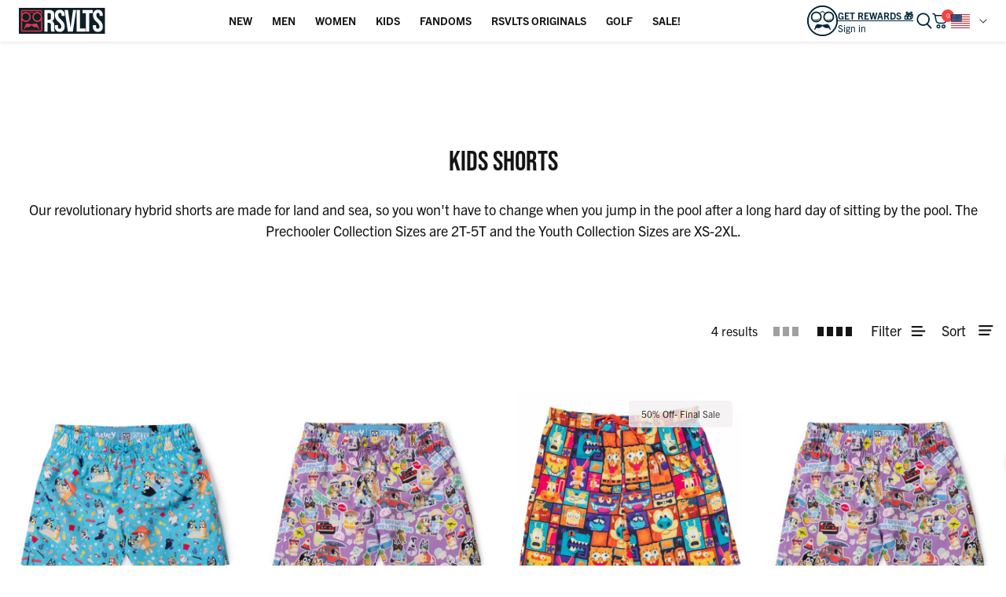

--- FILE ---
content_type: text/css
request_url: https://www.rsvlts.com/cdn/shop/t/1268/assets/theme.css?v=170578560995482268121768579720
body_size: 15350
content:
/*! tailwindcss v3.1.6 | MIT License | https://tailwindcss.com*/*,:after,:before{border:0 solid;box-sizing:border-box}:after,:before{--tw-content: ""}html{-webkit-text-size-adjust:100%;font-family:ui-sans-serif,system-ui,-apple-system,BlinkMacSystemFont,Segoe UI,Roboto,Helvetica Neue,Arial,Noto Sans,sans-serif,Apple Color Emoji,Segoe UI Emoji,Segoe UI Symbol,Noto Color Emoji;line-height:1.5;-moz-tab-size:4;-o-tab-size:4;tab-size:4}body{line-height:inherit;margin:0}hr{border-top-width:.0625rem;color:inherit;height:0}abbr:where([title]){-webkit-text-decoration:underline dotted;text-decoration:underline dotted}h1,h2,h3,h4,h5,h6{font-size:inherit;font-weight:inherit}a{color:inherit;text-decoration:inherit}b,strong{font-weight:bolder}code,kbd,pre,samp{font-family:ui-monospace,SFMono-Regular,Menlo,Monaco,Consolas,Liberation Mono,Courier New,monospace;font-size:1em}small{font-size:80%}sub,sup{font-size:75%;line-height:0;position:relative;vertical-align:baseline}sub{bottom:-.25em}sup{top:-.5em}table{border-collapse:collapse;border-color:inherit;text-indent:0}button,input,optgroup,select,textarea{color:inherit;font-family:inherit;font-size:100%;font-weight:inherit;line-height:inherit;margin:0;padding:0}button,select{text-transform:none}[type=button],[type=reset],[type=submit],button{-webkit-appearance:button;background-color:transparent;background-image:none}:-moz-focusring{outline:auto}:-moz-ui-invalid{box-shadow:none}progress{vertical-align:baseline}::-webkit-inner-spin-button,::-webkit-outer-spin-button{height:auto}[type=search]{-webkit-appearance:textfield;outline-offset:-.125rem}::-webkit-search-decoration{-webkit-appearance:none}::-webkit-file-upload-button{-webkit-appearance:button;font:inherit}summary{display:list-item}blockquote,dd,dl,figure,h1,h2,h3,h4,h5,h6,hr,p,pre{margin:0}fieldset{margin:0}fieldset,legend{padding:0}menu,ol,ul{list-style:none;margin:0;padding:0}textarea{resize:vertical}input::-moz-placeholder,textarea::-moz-placeholder{color:#9ca3af;opacity:1}input:-ms-input-placeholder,textarea:-ms-input-placeholder{color:#9ca3af;opacity:1}input::placeholder,textarea::placeholder{color:#9ca3af;opacity:1}[role=button],button{cursor:pointer}:disabled{cursor:default}audio,canvas,embed,iframe,img,object,svg,video{display:block;vertical-align:middle}img,video{height:auto;max-width:100%}:root{--header-height: 10.3125rem}@media screen and (min-width: 48rem){:root{--footer-height: 34.9375rem}}@media screen and (min-width: 71.25rem){:root{--footer-height: 33.6875rem}}@media screen and (min-width: 80rem){:root{--footer-height: 27.125rem}}:focus{outline:.125rem solid transparent;outline-offset:.125rem}.no-js:not(html){display:none!important}html.no-js .no-js:not(html){display:block!important}html.no-js .no-js-inline{display:inline-block!important}html.no-js .no-js-hidden{display:none!important}.is-transitioning{display:block!important;visibility:visible!important}.visually-hidden:not(:focus):not(:active){clip:rect(0 0 0 0);height:0!important;height:.0625rem;overflow:hidden!important;position:absolute!important;white-space:nowrap!important;width:0!important;width:.0625rem}body.js-focusable-widget-open{overflow:hidden}.icon{display:inline-block;width:100%}.icon:not(.icon--full-color){fill:currentColor}address{font-style:normal}body{--tw-text-opacity: 1;color:rgb(22 21 21 / var(--tw-text-opacity));font-family:trade-gothic-next,sans-serif;font-size:.875rem}.h1,h1{font-size:3.375rem}.h1,.h2,h1,h2{font-family:bebas-neue,sans-serif;text-transform:uppercase}.h2,h2{font-size:2.25rem}.h3,h3{font-size:1.875rem}.h3,.h4,h3,h4{font-family:bebas-neue,sans-serif;text-transform:uppercase}.h4,h4{font-size:1.5rem}.hide-page-title{clip:rect(0 0 0 0);border:0;height:.0625rem;margin:-.0625rem;overflow:hidden;padding:0;position:absolute;width:.0625rem}.mask{-webkit-clip-path:polygon(0 1.25rem,100% 0,100% calc(100% - 1.25rem),0 100%);clip-path:polygon(0 1.25rem,100% 0,100% calc(100% - 1.25rem),0 100%)}.mask--top{-webkit-clip-path:polygon(0 1.25rem,100% 0,100% 100%,0 100%);clip-path:polygon(0 1.25rem,100% 0,100% 100%,0 100%)}.mask--secondary{margin-top:-1.3125rem}.mask--secondary-child{-webkit-clip-path:polygon(0 1.25rem,100% 0,100% calc(100% - 1.25rem),0 100%);clip-path:polygon(0 1.25rem,100% 0,100% calc(100% - 1.25rem),0 100%)}.mask--secondary-child:not(:first-child){margin-top:-1.3125rem}.mask--top-bttom--small{-webkit-clip-path:polygon(0 .625rem,100% 0,100% calc(100% - .625rem),0 100%);clip-path:polygon(0 .625rem,100% 0,100% calc(100% - .625rem),0 100%)}.link-animation{position:relative}.link-animation:after{background-color:currentColor;bottom:-.125rem;content:"";height:.0625rem;left:0;position:absolute;transform:scaleX(0);transform-origin:bottom left;transition:transform .3s;width:100%}.link-animation:focus:after{transform:scaleX(1)}@media screen and (min-width: 64.0625rem){.link-animation:hover:after{transform:scaleX(1)}.mask{-webkit-clip-path:polygon(0 2.5rem,100% 0,100% calc(100% - 2.5rem),0 100%);clip-path:polygon(0 2.5rem,100% 0,100% calc(100% - 2.5rem),0 100%)}.mask--secondary{margin-top:-2.5625rem}.mask--secondary-child{-webkit-clip-path:none;clip-path:none}.mask--secondary-child:not(:first-child){margin-top:0}}.lazypicture img{aspect-ratio:var(--ar-mobile)}@media (min-width: 48rem){.lazypicture img{aspect-ratio:var(--ar-desktop, var(--ar-mobile))}}.btn{--tw-border-opacity: 1;--tw-text-opacity: 1;background-color:transparent;border-color:rgb(0 38 58 / var(--tw-border-opacity));border-radius:0;border-width:.0625rem;color:rgb(0 38 58 / var(--tw-text-opacity));cursor:pointer;font-size:2rem;line-height:1.2;padding:.75rem 1.5rem;text-transform:uppercase;transition-duration:.15s;transition-property:all;transition-timing-function:cubic-bezier(.4,0,.2,1);font-family:bebas-neue,sans-serif}.btn:disabled{cursor:not-allowed}.btn{-webkit-border-radius:0}.btn--white{--tw-border-opacity: 1;--tw-text-opacity: 1;border-color:rgb(255 255 255 / var(--tw-border-opacity));color:rgb(255 255 255 / var(--tw-text-opacity))}.btn--black{background-color:rgb(22 21 21 / var(--tw-bg-opacity));border-color:rgb(22 21 21 / var(--tw-border-opacity))}.btn--black,.btn--blue{--tw-border-opacity: 1;--tw-bg-opacity: 1;--tw-text-opacity: 1;color:rgb(255 255 255 / var(--tw-text-opacity))}.btn--blue{background-color:rgb(0 38 58 / var(--tw-bg-opacity));border-color:rgb(0 38 58 / var(--tw-border-opacity))}.btn--blue-light{background-color:rgb(93 164 206 / var(--tw-bg-opacity));border-color:rgb(93 164 206 / var(--tw-border-opacity))}.btn--blue-light,.btn--gray-dark{--tw-border-opacity: 1;--tw-bg-opacity: 1;--tw-text-opacity: 1;color:rgb(255 255 255 / var(--tw-text-opacity))}.btn--gray-dark{background-color:rgb(55 52 52 / var(--tw-bg-opacity));border-color:rgb(55 52 52 / var(--tw-border-opacity))}.btn--current{border-color:currentColor;color:currentColor}.link{-webkit-text-decoration-line:none;text-decoration-line:none}.btn:focus{--tw-border-opacity: 1;--tw-bg-opacity: 1;--tw-text-opacity: 1;background-color:rgb(0 38 58 / var(--tw-bg-opacity));border-color:rgb(0 38 58 / var(--tw-border-opacity));color:rgb(255 255 255 / var(--tw-text-opacity))}.btn--white:focus{border-color:rgb(255 255 255 / var(--tw-border-opacity))}.btn--black:focus,.btn--white:focus{--tw-border-opacity: 1;--tw-bg-opacity: 1;--tw-text-opacity: 1;background-color:rgb(255 255 255 / var(--tw-bg-opacity));color:rgb(22 21 21 / var(--tw-text-opacity))}.btn--black:focus{border-color:rgb(22 21 21 / var(--tw-border-opacity))}.btn--blue:focus{border-color:rgb(0 38 58 / var(--tw-border-opacity));color:rgb(0 38 58 / var(--tw-text-opacity))}.btn--blue-light:focus,.btn--blue:focus{--tw-border-opacity: 1;--tw-bg-opacity: 1;--tw-text-opacity: 1;background-color:rgb(255 255 255 / var(--tw-bg-opacity))}.btn--blue-light:focus{border-color:rgb(93 164 206 / var(--tw-border-opacity));color:rgb(93 164 206 / var(--tw-text-opacity))}.btn--gray-dark:focus{--tw-border-opacity: 1;--tw-bg-opacity: 1;--tw-text-opacity: 1;background-color:rgb(255 255 255 / var(--tw-bg-opacity));border-color:rgb(55 52 52 / var(--tw-border-opacity));color:rgb(55 52 52 / var(--tw-text-opacity))}.btn--current:focus{--tw-border-opacity: 1;--tw-bg-opacity: 1;background-color:rgb(255 255 255 / var(--tw-bg-opacity));border-color:rgb(255 255 255 / var(--tw-border-opacity))}.link:focus{-webkit-text-decoration-line:underline;text-decoration-line:underline}.btn:focus:not(:focus-visible){--tw-border-opacity: 1;--tw-bg-opacity: 1;--tw-text-opacity: 1;background-color:rgb(0 38 58 / var(--tw-bg-opacity));border-color:rgb(0 38 58 / var(--tw-border-opacity));color:rgb(255 255 255 / var(--tw-text-opacity))}.btn--white:focus:not(:focus-visible){--tw-border-opacity: 1;--tw-bg-opacity: 1;--tw-text-opacity: 1;background-color:rgb(255 255 255 / var(--tw-bg-opacity));border-color:rgb(255 255 255 / var(--tw-border-opacity));color:rgb(22 21 21 / var(--tw-text-opacity))}.btn--black:focus:not(:focus-visible){--tw-border-opacity: 1;--tw-bg-opacity: 1;--tw-text-opacity: 1;background-color:rgb(255 255 255 / var(--tw-bg-opacity));border-color:rgb(22 21 21 / var(--tw-border-opacity));color:rgb(22 21 21 / var(--tw-text-opacity))}.btn--blue:focus:not(:focus-visible){--tw-border-opacity: 1;--tw-bg-opacity: 1;--tw-text-opacity: 1;background-color:rgb(255 255 255 / var(--tw-bg-opacity));border-color:rgb(0 38 58 / var(--tw-border-opacity));color:rgb(0 38 58 / var(--tw-text-opacity))}.btn--blue-light:focus:not(:focus-visible){--tw-border-opacity: 1;--tw-bg-opacity: 1;--tw-text-opacity: 1;background-color:rgb(255 255 255 / var(--tw-bg-opacity));border-color:rgb(93 164 206 / var(--tw-border-opacity));color:rgb(93 164 206 / var(--tw-text-opacity))}.btn--gray-dark:focus:not(:focus-visible){--tw-border-opacity: 1;--tw-bg-opacity: 1;--tw-text-opacity: 1;background-color:rgb(255 255 255 / var(--tw-bg-opacity));border-color:rgb(55 52 52 / var(--tw-border-opacity));color:rgb(55 52 52 / var(--tw-text-opacity))}.btn--current:focus:not(:focus-visible){--tw-border-opacity: 1;--tw-bg-opacity: 1;background-color:rgb(255 255 255 / var(--tw-bg-opacity));border-color:rgb(255 255 255 / var(--tw-border-opacity))}.link:focus:not(:focus-visible){-webkit-text-decoration-line:none;text-decoration-line:none}.btn:focus-visible{--tw-border-opacity: 1;--tw-bg-opacity: 1;--tw-text-opacity: 1;background-color:rgb(0 38 58 / var(--tw-bg-opacity));border-color:rgb(0 38 58 / var(--tw-border-opacity));color:rgb(255 255 255 / var(--tw-text-opacity))}.btn--white:focus-visible{--tw-border-opacity: 1;--tw-bg-opacity: 1;--tw-text-opacity: 1;background-color:rgb(255 255 255 / var(--tw-bg-opacity));border-color:rgb(255 255 255 / var(--tw-border-opacity));color:rgb(22 21 21 / var(--tw-text-opacity))}.btn--black:focus-visible{--tw-border-opacity: 1;--tw-bg-opacity: 1;--tw-text-opacity: 1;background-color:rgb(255 255 255 / var(--tw-bg-opacity));border-color:rgb(22 21 21 / var(--tw-border-opacity));color:rgb(22 21 21 / var(--tw-text-opacity))}.btn--blue:focus-visible{--tw-border-opacity: 1;--tw-bg-opacity: 1;--tw-text-opacity: 1;background-color:rgb(255 255 255 / var(--tw-bg-opacity));border-color:rgb(0 38 58 / var(--tw-border-opacity));color:rgb(0 38 58 / var(--tw-text-opacity))}.btn--blue-light:focus-visible{--tw-border-opacity: 1;--tw-bg-opacity: 1;--tw-text-opacity: 1;background-color:rgb(255 255 255 / var(--tw-bg-opacity));border-color:rgb(93 164 206 / var(--tw-border-opacity));color:rgb(93 164 206 / var(--tw-text-opacity))}.btn--gray-dark:focus-visible{--tw-border-opacity: 1;--tw-bg-opacity: 1;--tw-text-opacity: 1;background-color:rgb(255 255 255 / var(--tw-bg-opacity));border-color:rgb(55 52 52 / var(--tw-border-opacity));color:rgb(55 52 52 / var(--tw-text-opacity))}.btn--current:focus-visible{--tw-border-opacity: 1;--tw-bg-opacity: 1;background-color:rgb(255 255 255 / var(--tw-bg-opacity));border-color:rgb(255 255 255 / var(--tw-border-opacity))}.link:focus-visible{-webkit-text-decoration-line:underline;text-decoration-line:underline}@media screen and (min-width: 64.0625rem){.btn:hover{--tw-border-opacity: 1;--tw-bg-opacity: 1;--tw-text-opacity: 1;background-color:rgb(0 38 58 / var(--tw-bg-opacity));border-color:rgb(0 38 58 / var(--tw-border-opacity));color:rgb(255 255 255 / var(--tw-text-opacity))}.btn--white:hover{border-color:rgb(255 255 255 / var(--tw-border-opacity))}.btn--black:hover,.btn--white:hover{--tw-border-opacity: 1;--tw-bg-opacity: 1;--tw-text-opacity: 1;background-color:rgb(255 255 255 / var(--tw-bg-opacity));color:rgb(22 21 21 / var(--tw-text-opacity))}.btn--black:hover{border-color:rgb(22 21 21 / var(--tw-border-opacity))}.btn--blue:hover{border-color:rgb(0 38 58 / var(--tw-border-opacity));color:rgb(0 38 58 / var(--tw-text-opacity))}.btn--blue-light:hover,.btn--blue:hover{--tw-border-opacity: 1;--tw-bg-opacity: 1;--tw-text-opacity: 1;background-color:rgb(255 255 255 / var(--tw-bg-opacity))}.btn--blue-light:hover{border-color:rgb(93 164 206 / var(--tw-border-opacity));color:rgb(93 164 206 / var(--tw-text-opacity))}.btn--gray-dark:hover{--tw-border-opacity: 1;--tw-bg-opacity: 1;--tw-text-opacity: 1;border-color:rgb(55 52 52 / var(--tw-border-opacity));color:rgb(55 52 52 / var(--tw-text-opacity))}.btn--current:hover,.btn--gray-dark:hover{background-color:rgb(255 255 255 / var(--tw-bg-opacity))}.btn--current:hover{border-color:rgb(255 255 255 / var(--tw-border-opacity))}.btn--blue-dark:hover,.btn--current:hover{--tw-border-opacity: 1;--tw-bg-opacity: 1}.btn--blue-dark:hover{--tw-text-opacity: 1;background-color:rgb(255 255 255 / var(--tw-bg-opacity));border-color:rgb(0 38 58 / var(--tw-border-opacity));color:rgb(22 21 21 / var(--tw-text-opacity))}.link:hover{-webkit-text-decoration-line:underline;text-decoration-line:underline}}input[type=search]::-ms-clear,input[type=search]::-ms-reveal{display:none;height:0;width:0}input[type=search]::-webkit-search-cancel-button,input[type=search]::-webkit-search-decoration,input[type=search]::-webkit-search-results-button,input[type=search]::-webkit-search-results-decoration{display:none}.form__element{--tw-border-opacity: 1;--tw-text-opacity: 1;border-color:rgb(55 52 52 / var(--tw-border-opacity));border-radius:0;border-width:.0625rem;color:rgb(28 46 54 / var(--tw-text-opacity));font-size:1rem;line-height:1;padding:.3125rem .5rem;width:100%}.form__element::-moz-placeholder{--tw-text-opacity: 1;color:rgb(175 172 172 / var(--tw-text-opacity));font-size:1rem}.form__element:-ms-input-placeholder{--tw-text-opacity: 1;color:rgb(175 172 172 / var(--tw-text-opacity));font-size:1rem}.form__element::placeholder{--tw-text-opacity: 1;color:rgb(175 172 172 / var(--tw-text-opacity));font-size:1rem}.form__element:focus{--tw-bg-opacity: 1;background-color:rgb(243 241 241 / var(--tw-bg-opacity))}.form__errors{--tw-text-opacity: 1;color:rgb(248 65 65 / var(--tw-text-opacity))}.form__select{--tw-border-opacity: 1;-webkit-appearance:none;-moz-appearance:none;appearance:none;background-image:url(select-arrow.png);background-position:right .5rem center;background-repeat:no-repeat;border-color:rgb(22 21 21 / var(--tw-border-opacity));border-width:.0625rem;padding:.75rem .5rem}@media screen and (min-width: 64.0625rem){.form__element:hover{--tw-bg-opacity: 1;background-color:rgb(243 241 241 / var(--tw-bg-opacity))}}.rte p{margin-bottom:1.5rem;margin-top:1.5rem}.rte h1,.rte h2,.rte h3,.rte h4,.rte h5,.rte h6{font-size:1.5rem;line-height:1.2;margin-bottom:1.5rem;margin-top:1.5rem}.rte ul{list-style-type:disc;padding-left:1.25rem}.rte li{margin-bottom:.75rem;margin-top:.75rem}.rte b,.rte strong{font-weight:700}.rte a{-webkit-text-decoration-line:underline;text-decoration-line:underline}.rte a:focus{-webkit-text-decoration-line:none;text-decoration-line:none}@media (min-width: 64.0625rem){.rte a:hover{-webkit-text-decoration-line:none;text-decoration-line:none}}*,:after,:before{--tw-border-spacing-x: 0;--tw-border-spacing-y: 0;--tw-translate-x: 0;--tw-translate-y: 0;--tw-rotate: 0;--tw-skew-x: 0;--tw-skew-y: 0;--tw-scale-x: 1;--tw-scale-y: 1;--tw-pan-x: ;--tw-pan-y: ;--tw-pinch-zoom: ;--tw-scroll-snap-strictness: proximity;--tw-ordinal: ;--tw-slashed-zero: ;--tw-numeric-figure: ;--tw-numeric-spacing: ;--tw-numeric-fraction: ;--tw-ring-inset: ;--tw-ring-offset-width: 0;--tw-ring-offset-color: #fff;--tw-ring-color: rgb(59 130 246/.5);--tw-ring-offset-shadow: 0 0 #0000;--tw-ring-shadow: 0 0 #0000;--tw-shadow: 0 0 #0000;--tw-shadow-colored: 0 0 #0000;--tw-blur: ;--tw-brightness: ;--tw-contrast: ;--tw-grayscale: ;--tw-hue-rotate: ;--tw-invert: ;--tw-saturate: ;--tw-sepia: ;--tw-drop-shadow: ;--tw-backdrop-blur: ;--tw-backdrop-brightness: ;--tw-backdrop-contrast: ;--tw-backdrop-grayscale: ;--tw-backdrop-hue-rotate: ;--tw-backdrop-invert: ;--tw-backdrop-opacity: ;--tw-backdrop-saturate: ;--tw-backdrop-sepia: }::-webkit-backdrop{--tw-border-spacing-x: 0;--tw-border-spacing-y: 0;--tw-translate-x: 0;--tw-translate-y: 0;--tw-rotate: 0;--tw-skew-x: 0;--tw-skew-y: 0;--tw-scale-x: 1;--tw-scale-y: 1;--tw-pan-x: ;--tw-pan-y: ;--tw-pinch-zoom: ;--tw-scroll-snap-strictness: proximity;--tw-ordinal: ;--tw-slashed-zero: ;--tw-numeric-figure: ;--tw-numeric-spacing: ;--tw-numeric-fraction: ;--tw-ring-inset: ;--tw-ring-offset-width: 0;--tw-ring-offset-color: #fff;--tw-ring-color: rgb(59 130 246/.5);--tw-ring-offset-shadow: 0 0 #0000;--tw-ring-shadow: 0 0 #0000;--tw-shadow: 0 0 #0000;--tw-shadow-colored: 0 0 #0000;--tw-blur: ;--tw-brightness: ;--tw-contrast: ;--tw-grayscale: ;--tw-hue-rotate: ;--tw-invert: ;--tw-saturate: ;--tw-sepia: ;--tw-drop-shadow: ;--tw-backdrop-blur: ;--tw-backdrop-brightness: ;--tw-backdrop-contrast: ;--tw-backdrop-grayscale: ;--tw-backdrop-hue-rotate: ;--tw-backdrop-invert: ;--tw-backdrop-opacity: ;--tw-backdrop-saturate: ;--tw-backdrop-sepia: }::backdrop{--tw-border-spacing-x: 0;--tw-border-spacing-y: 0;--tw-translate-x: 0;--tw-translate-y: 0;--tw-rotate: 0;--tw-skew-x: 0;--tw-skew-y: 0;--tw-scale-x: 1;--tw-scale-y: 1;--tw-pan-x: ;--tw-pan-y: ;--tw-pinch-zoom: ;--tw-scroll-snap-strictness: proximity;--tw-ordinal: ;--tw-slashed-zero: ;--tw-numeric-figure: ;--tw-numeric-spacing: ;--tw-numeric-fraction: ;--tw-ring-inset: ;--tw-ring-offset-width: 0;--tw-ring-offset-color: #fff;--tw-ring-color: rgb(59 130 246/.5);--tw-ring-offset-shadow: 0 0 #0000;--tw-ring-shadow: 0 0 #0000;--tw-shadow: 0 0 #0000;--tw-shadow-colored: 0 0 #0000;--tw-blur: ;--tw-brightness: ;--tw-contrast: ;--tw-grayscale: ;--tw-hue-rotate: ;--tw-invert: ;--tw-saturate: ;--tw-sepia: ;--tw-drop-shadow: ;--tw-backdrop-blur: ;--tw-backdrop-brightness: ;--tw-backdrop-contrast: ;--tw-backdrop-grayscale: ;--tw-backdrop-hue-rotate: ;--tw-backdrop-invert: ;--tw-backdrop-opacity: ;--tw-backdrop-saturate: ;--tw-backdrop-sepia: }.sr-only{clip:rect(0,0,0,0);border-width:0;height:.0625rem;margin:-.0625rem;overflow:hidden;padding:0;position:absolute;white-space:nowrap;width:.0625rem}.pointer-events-none{pointer-events:none}.visible{visibility:visible}.static{position:static}.fixed{position:fixed}.absolute{position:absolute}.relative{position:relative}.sticky{position:sticky}.top-16{top:1rem}.right-16{right:1rem}.bottom-0{bottom:0}.bottom-8{bottom:.5rem}.left-0{left:0}.left-\[-15\%\]{left:-15%}.top-1\/2{top:50%}.top-0{top:0}.-top-4{top:-.25rem}.-right-4{right:-.25rem}.-right-8{right:-.45rem}.-right-12{right:-.75rem}.top-\[102px\]{top:6.375rem}.bottom-\[-110px\]{bottom:-6.875rem}.right-0{right:0}.top-full{top:100%}.bottom-20{bottom:1.25rem}.right-24{right:1.5rem}.bottom-24{bottom:1.5rem}.top-\[-40px\]{top:-2.5rem}.left-\[-10px\]{left:-.625rem}.left-\[0px\]{left:0}.bottom-\[-5px\]{bottom:-.3125rem}.top-\[calc\(50\%\+30px\)\]{top:calc(50% + 1.875rem)}.left-1\/2{left:50%}.right-8{right:.5rem}.top-20{top:1.25rem}.top-\[37\%\]{top:37%}.top-28{top:1.75rem}.left-16{left:1rem}.top-\[3px\]{top:.1875rem}.top-\[5px\]{top:.3125rem}.left-\[2px\]{left:.125rem}.left-28{left:1.75rem}.right-12{right:.75rem}.top-24{top:1.5rem}.bottom-4{bottom:.25rem}.top-72{top:4.5rem}.top-8{top:.5rem}.top-10{top:.75rem}.bottom-\[150px\]{bottom:9.375rem}.-right-44{right:-2.75rem}.\!top-1\/3{top:33.333333%!important}.z-\[1\]{z-index:1}.z-\[-2\]{z-index:-2}.z-\[-1\]{z-index:-1}.z-0{z-index:0}.z-\[5\]{z-index:5}.z-\[2\]{z-index:2}.z-10{z-index:10}.z-50{z-index:50}.order-2{order:2}.order-1{order:1}.col-span-2{grid-column:span 2 / span 2}.col-span-full{grid-column:1/-1}.col-span-3{grid-column:span 3 / span 3}.col-start-2{grid-column-start:2}.col-start-1{grid-column-start:1}.row-start-2{grid-row-start:2}.row-start-1{grid-row-start:1}.float-right{float:right}.float-left{float:left}.m-8{margin:.5rem}.m-4{margin:.25rem}.m-16{margin:1rem}.mx-auto{margin-left:auto;margin-right:auto}.my-12{margin-bottom:.75rem;margin-top:.75rem}.my-8{margin-bottom:.5rem;margin-top:.5rem}.mx-16{margin-left:1rem;margin-right:1rem}.mx-20{margin-left:1.25rem;margin-right:1.25rem}.my-16{margin-bottom:1rem;margin-top:1rem}.my-auto{margin-bottom:auto;margin-top:auto}.mx-12{margin-left:.75rem;margin-right:.75rem}.mx-4{margin-left:.25rem;margin-right:.25rem}.my-32{margin-bottom:2rem;margin-top:2rem}.my-20{margin-bottom:1.25rem;margin-top:1.25rem}.my-4{margin-bottom:.25rem;margin-top:.25rem}.mx-8{margin-left:.5rem;margin-right:.5rem}.ml-auto{margin-left:auto}.mr-auto{margin-right:auto}.mt-8{margin-top:.5rem}.mb-8{margin-bottom:.5rem}.mb-16{margin-bottom:1rem}.mt-32{margin-top:2rem}.mb-12{margin-bottom:.75rem}.ml-16{margin-left:1rem}.mb-4{margin-bottom:.25rem}.mb-\[14px\]{margin-bottom:.875rem}.mt-24{margin-top:1.5rem}.mt-16{margin-top:1rem}.mb-32{margin-bottom:2rem}.mt-12{margin-top:.75rem}.mt-48{margin-top:3rem}.mb-24{margin-bottom:1.5rem}.mr-12{margin-right:.75rem}.ml-12{margin-left:.75rem}.mr-8{margin-right:.5rem}.mr-36{margin-right:2.25rem}.mb-40{margin-bottom:2.5rem}.ml-0{margin-left:0}.mb-48{margin-bottom:3rem}.mr-4{margin-right:.25rem}.ml-4{margin-left:.25rem}.mr-16{margin-right:1rem}.-mt-24{margin-top:-1.5rem}.ml-8{margin-left:.5rem}.mb-\[1px\]{margin-bottom:.0625rem}.mt-4{margin-top:.25rem}.mt-28{margin-top:1.75rem}.ml-\[6px\]{margin-left:.375rem}.mt-\[1px\]{margin-top:.0625rem}.mr-\[10px\]{margin-right:.625rem}.ml-\[18px\]{margin-left:1.125rem}.mt-36{margin-top:2.25rem}.mt-\[56px\]{margin-top:3.5rem}.mt-\[60px\]{margin-top:3.75rem}.mt-20{margin-top:1.25rem}.mr-32{margin-right:2rem}.mr-40{margin-right:2.5rem}.mb-\[88px\]{margin-bottom:5.5rem}.ml-\[5px\]{margin-left:.3125rem}.mb-0{margin-bottom:0}.mt-\[-2px\]{margin-top:-.125rem}.mr-20{margin-right:1.25rem}.ml-20{margin-left:1.25rem}.mt-\[10px\]{margin-top:.625rem}.mb-\[152px\]{margin-bottom:9.5rem}.mt-\[192px\]{margin-top:12rem}.box-border{box-sizing:border-box}.block{display:block}.inline-block{display:inline-block}.inline{display:inline}.flex{display:flex}.inline-flex{display:inline-flex}.table{display:table}.grid{display:grid}.hidden{display:none}.\!hidden{display:none!important}.aspect-video{aspect-ratio:16/9}.h-\[85vw\]{height:85vw}.h-full{height:100%}.h-1\/2{height:50%}.h-auto{height:auto}.h-\[1px\]{height:.0625rem}.h-16{height:1rem}.h-32{height:2rem}.h-8{height:.5rem}.h-header{height:calc(100vh - var(--header-height))}.h-\[14px\]{height:.875rem}.h-\[10px\]{height:.625rem}.h-12{height:.75rem}.h-\[calc\(\(100vw-32px\)\*0\.7-16px\)\]{height:calc(70vw - 2.4rem)}.h-24,.h-\[24px\]{height:1.5rem}.h-\[56px\]{height:3.5rem}.h-64{height:4rem}.h-\[80vh\]{height:80vh}.h-0{height:0}.\!h-auto{height:auto!important}.h-screen{height:100vh}.h-20{height:1.25rem}.h-\[46px\]{height:2.875rem}.h-\[calc\(\(100vw-16px\)\*1\.25\)\]{height:calc(125vw - 1.25rem)}.h-44{height:2.75rem}.h-48{height:3rem}.h-\[18px\]{height:1.125rem}.h-28{height:1.75rem}.max-h-75vh{max-height:75vh}.max-h-mobile{max-height:calc(100vh - env(safe-area-inset-bottom) - env(safe-area-inset-top) - 4rem)}.max-h-\[45px\]{max-height:2.8125rem}.min-h-header{min-height:calc(100vh - var(--header-height))}.min-h-\[350px\]{min-height:21.875rem}.min-h-\[91px\]{min-height:5.6875rem}.min-h-\[calc\(100vw\*1\.25\)\]{min-height:125vw}.min-h-\[120px\]{min-height:7.5rem}.min-h-\[calc\(100vw\*0\.8\)\]{min-height:80vw}.min-h-\[calc\(\(100vw-64px\)\*0\.5\*1\.37\)\]{min-height:calc(68.5vw - 2.74rem)}.min-h-\[430px\]{min-height:26.875rem}.min-h-\[calc\(100vw-32px\)\]{min-height:calc(100vw - 2rem)}.min-h-\[49\.9px\]{min-height:3.11875rem}.min-h-\[101px\]{min-height:6.3125rem}.min-h-\[25px\]{min-height:1.5625rem}.w-full{width:100%}.w-\[calc\(50\%-16px\)\]{width:calc(50% - 1rem)}.w-32{width:2rem}.w-\[90\%\]{width:90%}.w-\[64px\]{width:4rem}.w-16{width:1rem}.w-\[40\%\]{width:40%}.w-\[60\%\]{width:60%}.w-\[45\%\]{width:45%}.w-\[130\%\]{width:130%}.w-\[110px\]{width:6.875rem}.w-1\/2{width:50%}.w-48{width:3rem}.w-auto{width:auto}.w-\[10px\]{width:.625rem}.w-\[118px\]{width:7.375rem}.w-\[22px\]{width:1.375rem}.w-24{width:1.5rem}.w-20{width:1.25rem}.w-\[188px\]{width:11.75rem}.w-screen{width:100vw}.w-max{width:-webkit-max-content;width:-moz-max-content;width:max-content}.w-\[96px\]{width:6rem}.w-8{width:.5rem}.w-\[30\%\]{width:30%}.w-\[14px\]{width:.875rem}.w-\[19px\]{width:1.1875rem}.w-44{width:2.75rem}.w-40{width:2.5rem}.w-64{width:4rem}.w-\[56px\]{width:3.5rem}.w-12{width:.75rem}.w-\[25\%\]{width:25%}.w-1\/3{width:33.333333%}.w-\[54px\]{width:3.375rem}.w-72{width:4.5rem}.w-2\/3{width:66.666667%}.w-\[70\%\]{width:70%}.w-\[213px\]{width:13.3125rem}.w-\[100px\]{width:6.25rem}.w-3\/4{width:75%}.w-\[34px\]{width:2.125rem}.w-\[336px\]{width:21rem}.w-\[75\%\]{width:75%}.w-\[180px\]{width:11.25rem}.w-\[18px\]{width:1.125rem}.w-\[calc\(30\%-8px\)\]{width:calc(30% - .5rem)}.w-\[calc\(70\%-8px\)\]{width:calc(70% - .5rem)}.w-\[375px\]{width:23.4375rem}.w-28{width:1.75rem}.w-\[30px\]{width:1.875rem}.w-\[calc\(100vw-32px\)\]{width:calc(100vw - 2rem)}.w-\[242px\]{width:15.125rem}.min-w-\[126px\]{min-width:7.875rem}.min-w-\[95\%\]{min-width:95%}.min-w-\[92px\]{min-width:5.75rem}.min-w-\[124px\]{min-width:7.75rem}.min-w-\[100px\]{min-width:6.25rem}.min-w-\[66px\]{min-width:4.125rem}.min-w-\[375px\]{min-width:23.4375rem}.max-w-screen-laptop{max-width:71.25rem}.max-w-screen-tabletp{max-width:48rem}.max-w-375{max-width:23.4375rem}.max-w-\[calc\(100vw-32px\)\]{max-width:calc(100vw - 2rem)}.max-w-max{max-width:-webkit-max-content;max-width:-moz-max-content;max-width:max-content}.max-w-\[205px\]{max-width:12.8125rem}.max-w-\[650px\]{max-width:40.625rem}.max-w-3xl{max-width:48rem}.max-w-\[300px\]{max-width:18.75rem}.max-w-\[328px\]{max-width:20.5rem}.max-w-\[450px\]{max-width:28.125rem}.max-w-full{max-width:100%}.max-w-screen-tabletl{max-width:64rem}.max-w-\[400px\]{max-width:25rem}.max-w-\[1700px\]{max-width:106.25rem}.\!max-w-screen-tabletp{max-width:48rem!important}.max-w-screen-widescreen{max-width:80rem}.max-w-\[820px\]{max-width:51.25rem}.max-w-\[750px\]{max-width:46.875rem}.max-w-\[767px\]{max-width:47.9375rem}.max-w-\[320px\]{max-width:20rem}.max-w-\[80px\]{max-width:5rem}.max-w-\[700px\]{max-width:43.75rem}.max-w-480{max-width:30rem}.max-w-\[110px\]{max-width:6.875rem}.max-w-\[280px\]{max-width:17.5rem}.max-w-\[calc\(100\%-15\%\)\]{max-width:85%}.max-w-\[120px\]{max-width:7.5rem}.max-w-\[192px\]{max-width:12rem}.flex-1{flex:1 1 0%}.shrink{flex-shrink:1}.flex-grow{flex-grow:1}.-translate-y-1\/2{--tw-translate-y: -50%}.-translate-x-1\/2,.-translate-y-1\/2{transform:translate(var(--tw-translate-x),var(--tw-translate-y)) rotate(var(--tw-rotate)) skew(var(--tw-skew-x)) skewY(var(--tw-skew-y)) scaleX(var(--tw-scale-x)) scaleY(var(--tw-scale-y))}.-translate-x-1\/2{--tw-translate-x: -50%}.rotate-180{--tw-rotate: 180deg}.rotate-45,.rotate-180{transform:translate(var(--tw-translate-x),var(--tw-translate-y)) rotate(var(--tw-rotate)) skew(var(--tw-skew-x)) skewY(var(--tw-skew-y)) scaleX(var(--tw-scale-x)) scaleY(var(--tw-scale-y))}.rotate-45{--tw-rotate: 45deg}.rotate-90{--tw-rotate: 90deg}.-rotate-90,.rotate-90{transform:translate(var(--tw-translate-x),var(--tw-translate-y)) rotate(var(--tw-rotate)) skew(var(--tw-skew-x)) skewY(var(--tw-skew-y)) scaleX(var(--tw-scale-x)) scaleY(var(--tw-scale-y))}.-rotate-90{--tw-rotate: -90deg}.rotate-\[225deg\]{--tw-rotate: 225deg}.rotate-\[225deg\],.scale-150{transform:translate(var(--tw-translate-x),var(--tw-translate-y)) rotate(var(--tw-rotate)) skew(var(--tw-skew-x)) skewY(var(--tw-skew-y)) scaleX(var(--tw-scale-x)) scaleY(var(--tw-scale-y))}.scale-150{--tw-scale-x: 1.5;--tw-scale-y: 1.5}.transform{transform:translate(var(--tw-translate-x),var(--tw-translate-y)) rotate(var(--tw-rotate)) skew(var(--tw-skew-x)) skewY(var(--tw-skew-y)) scaleX(var(--tw-scale-x)) scaleY(var(--tw-scale-y))}@-webkit-keyframes pulse{50%{opacity:.5}}@keyframes pulse{50%{opacity:.5}}.animate-pulse{-webkit-animation:pulse 2s cubic-bezier(.4,0,.6,1) infinite;animation:pulse 2s cubic-bezier(.4,0,.6,1) infinite}.cursor-pointer{cursor:pointer}.cursor-not-allowed{cursor:not-allowed}.select-none{-webkit-user-select:none;-moz-user-select:none;-ms-user-select:none;user-select:none}.resize{resize:both}.list-none{list-style-type:none}.auto-rows-min{grid-auto-rows:-webkit-min-content;grid-auto-rows:min-content}.grid-cols-1{grid-template-columns:repeat(1,minmax(0,1fr))}.grid-cols-2{grid-template-columns:repeat(2,minmax(0,1fr))}.grid-cols-8{grid-template-columns:repeat(8,minmax(0,1fr))}.grid-cols-\[135px\,1fr\]{grid-template-columns:8.4375rem 1fr}.grid-cols-3{grid-template-columns:repeat(3,minmax(0,1fr))}.grid-cols-\[auto\,1fr\]{grid-template-columns:auto 1fr}.grid-rows-2{grid-template-rows:repeat(2,minmax(0,1fr))}.grid-rows-3{grid-template-rows:repeat(3,minmax(0,1fr))}.flex-row{flex-direction:row}.flex-row-reverse{flex-direction:row-reverse}.flex-col{flex-direction:column}.flex-col-reverse{flex-direction:column-reverse}.flex-wrap{flex-wrap:wrap}.items-start{align-items:flex-start}.items-end{align-items:flex-end}.items-center{align-items:center}.items-baseline{align-items:baseline}.justify-start{justify-content:flex-start}.justify-end{justify-content:flex-end}.justify-center{justify-content:center}.justify-between{justify-content:space-between}.gap-16{gap:1rem}.gap-24{gap:1.5rem}.gap-20{gap:1.25rem}.gap-12{gap:.75rem}.gap-32{gap:2rem}.gap-28{gap:1.75rem}.gap-8{gap:.5rem}.gap-44{gap:2.75rem}.gap-4{gap:.25rem}.gap-x-16{-moz-column-gap:1rem;column-gap:1rem}.gap-y-36{row-gap:2.25rem}.gap-y-32{row-gap:2rem}.gap-y-8{row-gap:.5rem}.self-start{align-self:flex-start}.self-center{align-self:center}.justify-self-start{justify-self:start}.justify-self-end{justify-self:end}.justify-self-center{justify-self:center}.overflow-auto{overflow:auto}.overflow-hidden{overflow:hidden}.overflow-scroll{overflow:scroll}.overflow-x-auto{overflow-x:auto}.overflow-y-auto{overflow-y:auto}.overflow-x-hidden{overflow-x:hidden}.overflow-x-scroll{overflow-x:scroll}.overflow-y-scroll{overflow-y:scroll}.truncate{overflow:hidden;text-overflow:ellipsis;white-space:nowrap}.whitespace-normal{white-space:normal}.whitespace-nowrap{white-space:nowrap}.whitespace-pre-line{white-space:pre-line}.rounded-full{border-radius:624.9375rem}.rounded,.rounded-\[4px\]{border-radius:.25rem}.rounded-sm{border-radius:.125rem}.rounded-md{border-radius:.3rem}.rounded-\[50\%\]{border-radius:50%}.border{border-width:.0625rem}.border-0{border-width:0}.border-8{border-width:.5rem}.border-2{border-width:.125rem}.border-b{border-bottom-width:.0625rem}.border-t{border-top-width:.0625rem}.border-r{border-right-width:.0625rem}.border-solid{border-style:solid}.border-gray-medium{--tw-border-opacity: 1;border-color:rgb(151 151 151 / var(--tw-border-opacity))}.border-black{--tw-border-opacity: 1;border-color:rgb(22 21 21 / var(--tw-border-opacity))}.border-gray{--tw-border-opacity: 1;border-color:rgb(175 172 172 / var(--tw-border-opacity))}.border-gray-light{--tw-border-opacity: 1;border-color:rgb(243 241 241 / var(--tw-border-opacity))}.border-\[\#BABABA\]{--tw-border-opacity: 1;border-color:rgb(186 186 186 / var(--tw-border-opacity))}.border-white{--tw-border-opacity: 1;border-color:rgb(255 255 255 / var(--tw-border-opacity))}.border-gray-dark{--tw-border-opacity: 1;border-color:rgb(55 52 52 / var(--tw-border-opacity))}.border-transparent{border-color:transparent}.border-blue-dark{--tw-border-opacity: 1;border-color:rgb(0 38 58 / var(--tw-border-opacity))}.border-black-true{--tw-border-opacity: 1;border-color:rgb(0 0 0 / var(--tw-border-opacity))}.border-\[\#eff1f3\]{--tw-border-opacity: 1;border-color:rgb(239 241 243 / var(--tw-border-opacity))}.border-b-\[\#BABABA\]{--tw-border-opacity: 1;border-bottom-color:rgb(186 186 186 / var(--tw-border-opacity))}.bg-blue-light{--tw-bg-opacity: 1;background-color:rgb(93 164 206 / var(--tw-bg-opacity))}.bg-blue-medium{--tw-bg-opacity: 1;background-color:rgb(5 50 79 / var(--tw-bg-opacity))}.bg-gray{--tw-bg-opacity: 1;background-color:rgb(175 172 172 / var(--tw-bg-opacity))}.bg-red{--tw-bg-opacity: 1;background-color:rgb(248 65 65 / var(--tw-bg-opacity))}.bg-gray-light{--tw-bg-opacity: 1;background-color:rgb(243 241 241 / var(--tw-bg-opacity))}.bg-white{--tw-bg-opacity: 1;background-color:rgb(255 255 255 / var(--tw-bg-opacity))}.bg-gray-dark{--tw-bg-opacity: 1;background-color:rgb(55 52 52 / var(--tw-bg-opacity))}.bg-black{--tw-bg-opacity: 1;background-color:rgb(22 21 21 / var(--tw-bg-opacity))}.bg-transparent{background-color:transparent}.bg-\[\#50d71e\]{--tw-bg-opacity: 1;background-color:rgb(80 215 30 / var(--tw-bg-opacity))}.bg-blue-dark{--tw-bg-opacity: 1;background-color:rgb(0 38 58 / var(--tw-bg-opacity))}.bg-opacity-80{--tw-bg-opacity: .8}.bg-opacity-50{--tw-bg-opacity: .5}.bg-cover{background-size:cover}.bg-fixed{background-attachment:fixed}.bg-center{background-position:50%}.bg-top{background-position:top}.bg-no-repeat{background-repeat:no-repeat}.object-cover{-o-object-fit:cover;object-fit:cover}.p-12{padding:.75rem}.p-8{padding:.5rem}.p-16{padding:1rem}.p-4{padding:.25rem}.p-24{padding:1.5rem}.p-32{padding:2rem}.p-20{padding:1.25rem}.p-0{padding:0}.p-\[2px\]{padding:.125rem}.px-16{padding-left:1rem;padding-right:1rem}.px-8{padding-left:.5rem;padding-right:.5rem}.py-24{padding-bottom:1.5rem;padding-top:1.5rem}.py-32{padding-bottom:2rem;padding-top:2rem}.py-12{padding-bottom:.75rem;padding-top:.75rem}.px-36{padding-left:2.25rem;padding-right:2.25rem}.py-48{padding-bottom:3rem;padding-top:3rem}.px-32{padding-left:2rem;padding-right:2rem}.py-40{padding-bottom:2.5rem;padding-top:2.5rem}.py-\[14px\]{padding-bottom:.875rem;padding-top:.875rem}.px-12{padding-left:.75rem;padding-right:.75rem}.py-72{padding-bottom:4.5rem;padding-top:4.5rem}.px-\[40px\]{padding-left:2.5rem;padding-right:2.5rem}.py-8{padding-bottom:.5rem;padding-top:.5rem}.px-24{padding-left:1.5rem;padding-right:1.5rem}.px-20{padding-left:1.25rem;padding-right:1.25rem}.py-4{padding-bottom:.25rem;padding-top:.25rem}.py-20{padding-bottom:1.25rem;padding-top:1.25rem}.py-16{padding-bottom:1rem;padding-top:1rem}.py-\[10px\]{padding-bottom:.625rem;padding-top:.625rem}.py-64{padding-bottom:4rem;padding-top:4rem}.px-40{padding-left:2.5rem;padding-right:2.5rem}.py-\[56px\]{padding-bottom:3.5rem;padding-top:3.5rem}.py-\[100px\]{padding-bottom:6.25rem;padding-top:6.25rem}.px-0{padding-left:0;padding-right:0}.px-28{padding-left:1.75rem;padding-right:1.75rem}.py-\[12px\]{padding-bottom:.75rem;padding-top:.75rem}.pt-32{padding-top:2rem}.pt-20{padding-top:1.25rem}.pb-48{padding-bottom:3rem}.pb-24{padding-bottom:1.5rem}.pt-8{padding-top:.5rem}.pb-36{padding-bottom:2.25rem}.pb-32{padding-bottom:2rem}.pb-16{padding-bottom:1rem}.pl-8{padding-left:.5rem}.pt-40{padding-top:2.5rem}.pt-16{padding-top:1rem}.pb-44{padding-bottom:2.75rem}.pr-36{padding-right:2.25rem}.pl-36{padding-left:2.25rem}.pt-4{padding-top:.25rem}.pl-16{padding-left:1rem}.pb-64{padding-bottom:4rem}.pr-16{padding-right:1rem}.pr-8{padding-right:.5rem}.pb-8{padding-bottom:.5rem}.pt-24{padding-top:1.5rem}.pt-\[84px\]{padding-top:5.25rem}.pb-\[88px\]{padding-bottom:5.5rem}.pt-36{padding-top:2.25rem}.pb-\[56px\]{padding-bottom:3.5rem}.pt-\[4px\]{padding-top:.25rem}.pt-12{padding-top:.75rem}.pb-4{padding-bottom:.25rem}.pt-\[125\%\]{padding-top:125%}.pb-\[300px\]{padding-bottom:18.75rem}.pt-\[calc\(100\%\+32px\)\]{padding-top:calc(100% + 2rem)}.pl-32{padding-left:2rem}.pr-0{padding-right:0}.pt-64{padding-top:4rem}.pb-40{padding-bottom:2.5rem}.pb-\[60px\]{padding-bottom:3.75rem}.pb-0{padding-bottom:0}.pt-28{padding-top:1.75rem}.text-left{text-align:left}.text-center{text-align:center}.text-right{text-align:right}.align-top{vertical-align:top}.font-tradeGothicNext{font-family:trade-gothic-next,sans-serif}.font-bebasNeue{font-family:bebas-neue,sans-serif}.\!text-12{font-size:.75rem!important}.text-30{font-size:1.875rem}.text-24{font-size:1.5rem}.text-12{font-size:.75rem}.text-18{font-size:1.125rem}.text-36{font-size:2.25rem}.text-48{font-size:3rem}.text-\[22px\]{font-size:1.375rem}.\!text-\[48px\]{font-size:3rem!important}.\!text-14{font-size:.875rem!important}.text-16{font-size:1rem}.text-\[8px\]{font-size:.5rem}.text-14{font-size:.875rem}.text-\[42px\]{font-size:2.625rem}.text-\[32px\]{font-size:2rem}.text-\[48px\]{font-size:3rem}.\!text-16{font-size:1rem!important}.text-\[12px\]{font-size:.75rem}.text-\[10px\]{font-size:.625rem}.\!text-18{font-size:1.125rem!important}.\!text-36{font-size:2.25rem!important}.text-\[20px\]{font-size:1.25rem}.font-700{font-weight:700}.font-400{font-weight:400}.uppercase{text-transform:uppercase}.lowercase{text-transform:lowercase}.capitalize{text-transform:capitalize}.normal-case{text-transform:none}.italic{font-style:italic}.leading-\[1\.71\]{line-height:1.71}.leading-\[1\.2\]{line-height:1.2}.leading-\[1\.33\]{line-height:1.33}.leading-\[1\.1\]{line-height:1.1}.leading-\[1\.24\]{line-height:1.24}.leading-none{line-height:1}.leading-\[52\.8px\]{line-height:3.3rem}.leading-\[28px\]{line-height:1.75rem}.leading-\[1\.13\]{line-height:1.13}.leading-\[1\]{line-height:1}.leading-\[1\.05\]{line-height:1.05}.leading-4{line-height:1rem}.leading-\[24px\]{line-height:1.5rem}.\!leading-\[1\.71\]{line-height:1.71!important}.leading-normal{line-height:1.5}.leading-\[1\.63\]{line-height:1.63}.leading-\[26px\]{line-height:1.625rem}.leading-\[1\.04\]{line-height:1.04}.leading-\[16px\]{line-height:1rem}.leading-relaxed{line-height:1.625}.tracking-widest{letter-spacing:.1em}.text-black{--tw-text-opacity: 1;color:rgb(22 21 21 / var(--tw-text-opacity))}.text-blue{--tw-text-opacity: 1;color:rgb(28 46 54 / var(--tw-text-opacity))}.text-white{--tw-text-opacity: 1;color:rgb(255 255 255 / var(--tw-text-opacity))}.text-blue-light{--tw-text-opacity: 1;color:rgb(93 164 206 / var(--tw-text-opacity))}.text-blue-dark{--tw-text-opacity: 1;color:rgb(0 38 58 / var(--tw-text-opacity))}.text-gray-medium{--tw-text-opacity: 1;color:rgb(151 151 151 / var(--tw-text-opacity))}.text-red{--tw-text-opacity: 1;color:rgb(248 65 65 / var(--tw-text-opacity))}.text-gray{--tw-text-opacity: 1;color:rgb(175 172 172 / var(--tw-text-opacity))}.text-gray-dark{--tw-text-opacity: 1;color:rgb(55 52 52 / var(--tw-text-opacity))}.underline{-webkit-text-decoration-line:underline;text-decoration-line:underline}.line-through{-webkit-text-decoration-line:line-through;text-decoration-line:line-through}.no-underline{-webkit-text-decoration-line:none;text-decoration-line:none}.opacity-80{opacity:.8}.opacity-100{opacity:1}.opacity-0{opacity:0}.opacity-50{opacity:.5}.opacity-5{opacity:.05}.opacity-40{opacity:.4}.opacity-30{opacity:.3}.opacity-60{opacity:.6}.shadow-lg{--tw-shadow: 0 .625rem .9375rem -.1875rem rgb(0 0 0/.1), 0 .25rem .375rem -.25rem rgb(0 0 0/.1);--tw-shadow-colored: 0 .625rem .9375rem -.1875rem var(--tw-shadow-color), 0 .25rem .375rem -.25rem var(--tw-shadow-color)}.shadow-2xl,.shadow-lg{box-shadow:var(--tw-ring-offset-shadow, 0 0 #0000),var(--tw-ring-shadow, 0 0 #0000),var(--tw-shadow)}.shadow-2xl{--tw-shadow: 0 1.5625rem 3.125rem -.75rem rgb(0 0 0/.25);--tw-shadow-colored: 0 1.5625rem 3.125rem -.75rem var(--tw-shadow-color)}.outline-none{outline:.125rem solid transparent;outline-offset:.125rem}.outline{outline-style:solid}.blur{--tw-blur: blur(.5rem)}.blur,.drop-shadow-level-1{filter:var(--tw-blur) var(--tw-brightness) var(--tw-contrast) var(--tw-grayscale) var(--tw-hue-rotate) var(--tw-invert) var(--tw-saturate) var(--tw-sepia) var(--tw-drop-shadow)}.drop-shadow-level-1{--tw-drop-shadow: drop-shadow(0 .25rem .25rem rgba(0, 0, 0, .25))}.drop-shadow{--tw-drop-shadow: drop-shadow(0 .0625rem .125rem rgb(0 0 0/.1)) drop-shadow(0 .0625rem .0625rem rgb(0 0 0/.06))}.drop-shadow,.filter{filter:var(--tw-blur) var(--tw-brightness) var(--tw-contrast) var(--tw-grayscale) var(--tw-hue-rotate) var(--tw-invert) var(--tw-saturate) var(--tw-sepia) var(--tw-drop-shadow)}.backdrop-blur-sm{--tw-backdrop-blur: blur(.25rem);-webkit-backdrop-filter:var(--tw-backdrop-blur) var(--tw-backdrop-brightness) var(--tw-backdrop-contrast) var(--tw-backdrop-grayscale) var(--tw-backdrop-hue-rotate) var(--tw-backdrop-invert) var(--tw-backdrop-opacity) var(--tw-backdrop-saturate) var(--tw-backdrop-sepia);backdrop-filter:var(--tw-backdrop-blur) var(--tw-backdrop-brightness) var(--tw-backdrop-contrast) var(--tw-backdrop-grayscale) var(--tw-backdrop-hue-rotate) var(--tw-backdrop-invert) var(--tw-backdrop-opacity) var(--tw-backdrop-saturate) var(--tw-backdrop-sepia)}.transition{transition-duration:.15s;transition-property:color,background-color,border-color,fill,stroke,opacity,box-shadow,transform,filter,-webkit-text-decoration-color,-webkit-backdrop-filter;transition-property:color,background-color,border-color,text-decoration-color,fill,stroke,opacity,box-shadow,transform,filter,backdrop-filter;transition-property:color,background-color,border-color,text-decoration-color,fill,stroke,opacity,box-shadow,transform,filter,backdrop-filter,-webkit-text-decoration-color,-webkit-backdrop-filter;transition-timing-function:cubic-bezier(.4,0,.2,1)}.transition-transform{transition-duration:.15s;transition-property:transform;transition-timing-function:cubic-bezier(.4,0,.2,1)}.transition-opacity{transition-duration:.15s;transition-property:opacity;transition-timing-function:cubic-bezier(.4,0,.2,1)}.transition-all{transition-duration:.15s;transition-property:all;transition-timing-function:cubic-bezier(.4,0,.2,1)}.smile-launcher-frame-container{display:none!important}#MainContent{margin-top:var(--header-height)}.international .na-only,.na .international-only{display:none}s-drawer{--tw-bg-opacity: 1;background-color:rgb(255 255 255 / var(--tw-bg-opacity));display:none;max-width:30rem;overflow:scroll;position:fixed;transform:translate(var(--tw-translate-x),var(--tw-translate-y)) rotate(var(--tw-rotate)) skew(var(--tw-skew-x)) skewY(var(--tw-skew-y)) scaleX(var(--tw-scale-x)) scaleY(var(--tw-scale-y));transition-duration:.3s;transition-property:all;transition-timing-function:cubic-bezier(.4,0,.2,1);width:100%;z-index:6}s-drawer{z-index:1001}s-drawer[position=bottom],s-drawer[position=top]{left:0;max-width:none;width:100vw}s-drawer[position=left],s-drawer[position=right]{bottom:0;height:100vh;top:0}s-drawer[position=top]{--tw-translate-y: -100%;top:0}s-drawer[position=right],s-drawer[position=top]{transform:translate(var(--tw-translate-x),var(--tw-translate-y)) rotate(var(--tw-rotate)) skew(var(--tw-skew-x)) skewY(var(--tw-skew-y)) scaleX(var(--tw-scale-x)) scaleY(var(--tw-scale-y))}s-drawer[position=right]{--tw-translate-x: 100%;right:0}s-drawer[position=bottom]{--tw-translate-y: 100%;bottom:0}s-drawer[position=bottom],s-drawer[position=left]{transform:translate(var(--tw-translate-x),var(--tw-translate-y)) rotate(var(--tw-rotate)) skew(var(--tw-skew-x)) skewY(var(--tw-skew-y)) scaleX(var(--tw-scale-x)) scaleY(var(--tw-scale-y))}s-drawer[position=left]{--tw-translate-x: -100%;left:0}s-drawer.open{--tw-translate-x: 0;--tw-translate-y: 0;display:block;transform:translate(var(--tw-translate-x),var(--tw-translate-y)) rotate(var(--tw-rotate)) skew(var(--tw-skew-x)) skewY(var(--tw-skew-y)) scaleX(var(--tw-scale-x)) scaleY(var(--tw-scale-y))}.drawer-background:after{--tw-bg-opacity: .6;background-color:rgb(0 0 0 / var(--tw-bg-opacity));bottom:0;content:"";height:100%;left:0;opacity:0;position:fixed;right:0;top:0;transition-duration:.15s;transition-property:all;transition-timing-function:cubic-bezier(.4,0,.2,1);visibility:hidden;width:100%;z-index:6}.js-drawer-open .drawer-background:after{opacity:1;visibility:visible}.account-drawer-open .drawer-background:after,.ajaxcart-drawer .drawer-background:after{z-index:5}s-modal{--tw-translate-y: -50%;--tw-translate-x: -50%;--tw-bg-opacity: 1;background-color:rgb(255 255 255 / var(--tw-bg-opacity));display:none;left:50%;margin:auto;max-height:75vh;opacity:0;overflow:auto;position:fixed;top:50%;transform:translate(var(--tw-translate-x),var(--tw-translate-y)) rotate(var(--tw-rotate)) skew(var(--tw-skew-x)) skewY(var(--tw-skew-y)) scaleX(var(--tw-scale-x)) scaleY(var(--tw-scale-y));transition-duration:.3s;transition-property:all;transition-timing-function:cubic-bezier(.4,0,.2,1);z-index:15}s-modal.open{display:block;opacity:1}.modal-background:after{--tw-bg-opacity: .6;background-color:rgb(0 0 0 / var(--tw-bg-opacity));bottom:0;content:"";height:100%;left:0;opacity:0;position:fixed;right:0;top:0;transition-duration:.15s;transition-property:all;transition-timing-function:cubic-bezier(.4,0,.2,1);visibility:hidden;width:100%;z-index:13}.js-modal-open .modal-background:after{opacity:1;visibility:visible}#shopify-section-header{z-index:4}#header-search::-moz-placeholder{--tw-text-opacity: 1;color:rgb(0 38 58 / var(--tw-text-opacity));text-transform:uppercase}#header-search:-ms-input-placeholder{--tw-text-opacity: 1;color:rgb(0 38 58 / var(--tw-text-opacity));text-transform:uppercase}#header-search::placeholder{--tw-text-opacity: 1;color:rgb(0 38 58 / var(--tw-text-opacity));text-transform:uppercase}.columns2{-moz-column-count:2;column-count:2}.site-header{box-shadow:0 .125rem .25rem #00000014}.site-header__menu-item .site-header__menu-link:after{background-color:currentColor;bottom:-.125rem;content:"";height:.0625rem;left:0;position:absolute;transform:scaleX(0);transform-origin:bottom left;transition:transform .3s;width:100%}.site-header__menu-item:focus .site-header__menu-link:after,.site-header__menu-item:hover .site-header__menu-link:after{transform:scaleX(1)}.mobile-search{max-height:calc(100dvh - 6.25rem);position:relative;background-color:#fff;z-index:12}.desktop-search__icon svg{--tw-text-opacity: 1;color:#00263a}.site-header__destkop-wishlist.wk-link{width:auto}.site-header__destkop-wishlist.wk-link .wk-icon{width:1.375rem}.site-header__destkop-logo svg{max-width:6.875rem}.mobile-search__icon svg{--tw-text-opacity: 1;color:#00263a}.mobile-search-input{-webkit-appearance:none}.site-header__menu-link span{color:var(--nav_highlight)}.announcement-nav{display:none}@media screen and (min-width: 18.75rem){.announcement-nav{--tw-translate-y: -50%;cursor:pointer;display:block;height:.9375rem;position:absolute;top:50%;transform:translate(var(--tw-translate-x),var(--tw-translate-y)) rotate(var(--tw-rotate)) skew(var(--tw-skew-x)) skewY(var(--tw-skew-y)) scaleX(var(--tw-scale-x)) scaleY(var(--tw-scale-y));transition-duration:.3s;transition-timing-function:cubic-bezier(.4,0,.2,1);width:.9375rem;z-index:2}.announcement-nav--prev{left:25%}.announcement-nav--next{right:25%}.announcement-nav--prev svg{--tw-rotate: 180deg;transform:translate(var(--tw-translate-x),var(--tw-translate-y)) rotate(var(--tw-rotate)) skew(var(--tw-skew-x)) skewY(var(--tw-skew-y)) scaleX(var(--tw-scale-x)) scaleY(var(--tw-scale-y))}.announcement-nav svg{height:100%;width:100%}.announcement-nav svg path{fill:#fff}}@media (max-width: 768px){.announcement-bar{padding:0}.announcement-nav--prev{left:8px}.announcement-nav--next{right:8px}}@media (max-width: 390px){.announcement__text{font-size:14px}}.site-header__section-menu-gc-header-link strong{font-size:.875rem}.disclosure__list .disclosure__item:last-child{padding-bottom:0}.site-header-nav__list .site-header-nav__item:first-child{border-top-width:0}.site-header__link:focus{-webkit-text-decoration-line:underline;text-decoration-line:underline}.site-header__link:focus:not(:focus-visible){-webkit-text-decoration-line:underline;text-decoration-line:underline}.site-header__link:focus-visible{-webkit-text-decoration-line:underline;text-decoration-line:underline}@media screen and (min-width: 64.0625rem){.site-header__link:hover{-webkit-text-decoration-line:underline;text-decoration-line:underline}}.footer__signup-wrapper [data-testid=form-component]{padding:.25rem!important}.footer__signup-wrapper input{border-radius:0!important;font-family:trade-gothic-next,sans-serif!important;height:2.75rem!important;padding:.5rem!important}.footer__signup-wrapper input::-moz-placeholder{font-family:trade-gothic-next,sans-serif!important}.footer__signup-wrapper input:-ms-input-placeholder{font-family:trade-gothic-next,sans-serif!important}.footer__signup-wrapper input::placeholder{font-family:trade-gothic-next,sans-serif!important}.footer__signup-wrapper input:focus{background-color:#f3f1f1!important}.footer__signup-wrapper button{font-family:trade-gothic-next,sans-serif!important}.footer__signup-wrapper .disclosure .disclosure__button{height:auto!important}.footer__signup-wrapper button:focus,.footer__signup-wrapper button:focus-visible,.footer__signup-wrapper button:focus:not(:focus-visible){background-color:#fff!important;color:#5da4ce!important}.ql-editor>p{font-family:trade-gothic-next,sans-serif!important;margin:.25rem 0!important;text-align:center!important}@media screen and (min-width: 64.0625rem){.footer__signup-wrapper input:hover{background-color:#f3f1f1!important}.footer__signup-wrapper button:hover{background-color:#fff!important;color:#5da4ce!important}}.line-items-enter-active,.line-items-leave-active{transition:all .2s}.line-items-enter,.line-items-leave-to{opacity:0;transform:translate(100%)}.line-items-move{transition:transform .2s;transition-delay:.2s}.line-items-leave-active{position:absolute}.shipping-threshold__bar[value]{-webkit-appearance:none;-moz-appearance:none;appearance:none}.shipping-threshold__bar[value],.shipping-threshold__bar[value]::-webkit-progress-bar{--tw-bg-opacity: 1;background-color:rgb(243 241 241 / var(--tw-bg-opacity));border-style:none}.shipping-threshold__bar[value]::-moz-progress-bar{--tw-bg-opacity: 1;background-color:rgb(93 164 206 / var(--tw-bg-opacity));border-style:none}.shipping-threshold__bar[value]::-webkit-progress-value{--tw-bg-opacity: 1;background-color:rgb(93 164 206 / var(--tw-bg-opacity));border-style:none}.upsell .flickity-button{display:none}.custom-upsell-product__option-selector-input:checked~.custom-upsell-product__option-selector-label,.custom-upsell-product__option-selector-label:focus,.custom-upsell-product__option-selector-label:focus-within{--tw-bg-opacity: 1;--tw-text-opacity: 1;background-color:rgb(22 21 21 / var(--tw-bg-opacity));color:rgb(255 255 255 / var(--tw-text-opacity))}.custom-upsell-product__option-selector-label:focus:not(:focus-visible){--tw-bg-opacity: 1;--tw-text-opacity: 1;background-color:rgb(255 255 255 / var(--tw-bg-opacity));color:rgb(22 21 21 / var(--tw-text-opacity))}@media screen and (min-width: 64.0625rem){.custom-upsell-product__option-selector-label:hover{--tw-bg-opacity: 1;--tw-text-opacity: 1;background-color:rgb(22 21 21 / var(--tw-bg-opacity));color:rgb(255 255 255 / var(--tw-text-opacity))}}.carousel-dot.selected{background-color:transparent;pointer-events:none}.hero-gradient{background-image:linear-gradient(216deg,transparent,rgba(0,0,0,.66) 43%,rgba(0,0,0,.89) 60%,#000)}@media screen and (min-width: 64.0625rem){.hero-gradient{background-image:linear-gradient(242deg,transparent,rgba(0,0,0,.66) 62%,rgba(0,0,0,.71) 100%,rgba(0,0,0,.73) 0)}}[js-next-button][disabled=disabled],[js-prev-button][disabled=disabled]{display:none}.accordion-content{overflow:hidden;transition:height .2s ease-in-out}.tab__panel[aria-hidden=false]{display:block}.tab__panel[aria-hidden=true]{display:none}.tab__trigger[aria-selected=true].link-animation:after{background-color:currentColor;bottom:-.125rem;content:"";height:.0625rem;left:0;position:absolute;transform:scaleX(1);transform-origin:bottom left;transition:transform .3s;width:100%}.scroll-to-top{box-shadow:0 0 .625rem #05324f7f;opacity:85%;transition:all .25s ease}.btn-show{right:1rem}@media screen and (min-width: 64.0625rem){.scroll-to-top:hover{opacity:100%}}#MobileNavDrawer{height:auto;max-height:calc(100% - env(safe-area-inset-bottom));max-width:88%;padding:0;top:5.625rem}.menu-tab[aria-selected=true]{--tw-border-opacity: 1;--tw-text-opacity: 1;border-bottom-width:.0625rem;border-color:rgb(0 38 58 / var(--tw-border-opacity));color:rgb(0 38 58 / var(--tw-text-opacity));font-weight:700}.shop-tab[aria-selected=true]{font-weight:700}.mobile-nav__accordion-header[aria-expanded=false] .mobile-nav__accordion-header-icon.plus{opacity:1}.mobile-nav__accordion-header[aria-expanded=false] .mobile-nav__accordion-header-icon.minus,.mobile-nav__accordion-header[aria-expanded=true] .mobile-nav__accordion-header-icon.plus{opacity:0}.mobile-nav__accordion-header[aria-expanded=true] .mobile-nav__accordion-header-icon.minus{opacity:1}.mobile-nav-drawer__body input[type=checkbox],.mobile-nav-drawer__body input[type=reset]{display:none!important}.mobile-nav-drawer__body nav,.mobile-nav-drawer__body nav nav{height:100%;position:absolute;top:0;transition:transform .3s ease-in-out;width:100%;z-index:999}.mobile-nav-drawer__body nav.left-navigation,.mobile-nav-drawer__body nav.left-navigation nav{background:#fff;left:0;transform:translate(+100%)}.mobile-nav-drawer__body nav>main,.mobile-nav-drawer__body nav nav>main{background:#fff;height:100%;overflow-x:hidden;overflow-y:visible;padding:0 2rem;width:100%;min-height:auto}.mobile-nav-drawer__body nav menu menuitem{display:flex;list-style:none}.mobile-nav-drawer__body input[type=checkbox]:checked~nav{transform:translate(0)}.upsell-product__swatch-input{display:none}.upsell-product__swatch-group input[type=radio]:checked+label{border:.125rem solid #000;border-radius:50%}.product-swatch.active .product-swatch__circle{--tw-border-opacity: 1;border-color:rgb(22 21 21 / var(--tw-border-opacity))}.product-swatch:focus{opacity:.6}.product-swatch:focus:not(:focus-visible){opacity:1}product-swatch::focus-visible{opacity:.6}product-card a:focus{outline:none!important}product-card a:focus:not(:focus-visible){outline:none!important}product-card a::focus-visible{outline:none!important}.mobile-quickadd-drawer__content .product-card__quickadd{display:flex;margin-bottom:0}.mobile-quickadd-drawer__content .product-card__quickadd.mobile-swatch{margin-top:.75rem}.mobile-quickadd-drawer__content .product-card__quickadd-trigger-swatch{font-size:.75rem;height:3rem;min-width:3rem;padding:.5rem}.mobile-quickadd-drawer__content .product-card__quickadd-trigger-soldout{width:1rem}.mobile-quickadd-drawer__content .product-card__quickadd-trigger{font-size:.75rem;margin-top:.75rem;padding-bottom:.75rem;padding-top:.75rem}.mobile-quickadd-drawer__content .product-card__quickadd-soldout,.product-card__quickadd .product-swatch-colors__header,.product-card__quickadd .product-swatch-colors__selected,.product-card__quickadd .product-swatch__header,.product-card__quickadd .product-swatch__header-sizeguide--text{font-size:.75rem}.product-card .product-card__quickadd{display:none}@media screen and (min-width: 64.0625rem){product-card a:hover{outline:none!important}.product-swatch:hover .product-swatch__circle{height:1.125rem;left:.0625rem;top:.0625rem;width:1.125rem}.product-card__quickadd .product-swatch-colors__header,.product-card__quickadd .product-swatch-colors__selected,.product-card__quickadd .product-swatch__header,.product-card__quickadd .product-swatch__header-sizeguide--text{font-size:1rem}.product-card .product-card__quickadd{display:flex;opacity:0;position:absolute;transition-duration:.15s;transition-property:all;transition-timing-function:cubic-bezier(.4,0,.2,1);pointer-events:none;bottom:0}.product-card.quickadd-desktop-open .product-card__quickadd{pointer-events:auto;opacity:1}.product-card.quickadd-desktop-open .product-card__quickadd-desktop-btn--close{display:block}}.product-swatch__group input[type=radio]:checked+label{--tw-bg-opacity: 1;--tw-text-opacity: 1;background-color:rgb(55 52 52 / var(--tw-bg-opacity));color:rgb(255 255 255 / var(--tw-text-opacity))}.product-swatch__group input[type=radio]:checked+label.swatch__soldout{--tw-bg-opacity: 1;--tw-text-opacity: 1;background-color:rgb(151 151 151 / var(--tw-bg-opacity));color:rgb(255 255 255 / var(--tw-text-opacity))}.product-swatch__label:focus,.product-swatch__label:hover{--tw-bg-opacity: 1;--tw-text-opacity: 1;background-color:rgb(55 52 52 / var(--tw-bg-opacity));color:rgb(255 255 255 / var(--tw-text-opacity))}.product-swatch__color-group input[type=radio]:checked+label,.product-swatch__color-label:focus,.product-swatch__color-label:hover{--tw-border-opacity: 1;border-color:rgb(22 21 21 / var(--tw-border-opacity));border-width:.125rem}.product-swatch__input:disabled+label{--tw-bg-opacity: 1;--tw-text-opacity: 1;background-color:rgb(255 255 255 / var(--tw-bg-opacity));color:rgb(151 151 151 / var(--tw-text-opacity))}.product-swatch__input:disabled+label:after{display:none;--tw-border-opacity: 1;border-bottom-width:.0625rem;border-color:rgb(151 151 151 / var(--tw-border-opacity));content:"";height:2.9375rem;left:0;position:absolute;top:0;-webkit-transform:translateY(-1.25rem) translateX(.3125rem) rotate(25deg);width:114%}.banner__hero-bg .hero .hero__image{height:calc(125vw - 1.25rem);-o-object-fit:cover;object-fit:cover}@media (orientation: landscape){.banner__hero-bg .hero .hero__image{height:calc(40vw - .4rem)}}.hero__logo{width:var(--logo-width)}.hero-carousel--hidden{aspect-ratio:16/6;overflow:hidden}.cta-item__img-fieldnotes:after{background-image:linear-gradient(180deg,transparent,#000);content:"";height:70%;left:0;position:absolute;top:30%;width:100%}.cta-item__img-collection:after{background-image:linear-gradient(180deg,#302f2f00,#04040480 46%,#000);content:"";height:64%;left:0;position:absolute;top:36%;width:100%}.page-about-signup__form button{--tw-bg-opacity: 1 !important;background-color:rgb(0 38 58 / var(--tw-bg-opacity))!important;font-size:.875rem!important;padding:.75rem 1.5rem!important}.page-about-signup__form button:focus{--tw-bg-opacity: 1 !important;--tw-text-opacity: 1 !important;background-color:rgb(255 255 255 / var(--tw-bg-opacity))!important;color:rgb(93 164 206 / var(--tw-text-opacity))!important}.page-about-signup__form input{border-color:transparent!important}@media screen and (min-width: 48rem){.page-about-signup__form button{padding-left:4rem!important;padding-right:4rem!important}}@media screen and (min-width: 64.0625rem){.page-about-signup__form button:hover{--tw-bg-opacity: 1 !important;--tw-text-opacity: 1 !important;background-color:rgb(255 255 255 / var(--tw-bg-opacity))!important;color:rgb(93 164 206 / var(--tw-text-opacity))!important}}.about-banner__title span{display:inline-block;font-family:trade-gothic-next,sans-serif;font-size:1.5rem;margin-left:1.125rem}@media screen and (min-width: 48rem){.about-banner__title span{font-size:2rem}}.performance-style__top-item--icon{width:var(--var_mWidth)}@media screen and (min-width: 64.0625rem){.performance-style__top-item--icon{width:var(--var_dtWidth)}}.product__accordion-header[aria-expanded=false] .product__accordion-header-icon.plus{display:block}.product__accordion-header[aria-expanded=false] .product__accordion-header-icon.minus,.product__accordion-header[aria-expanded=true] .product__accordion-header-icon.plus{display:none}.product__accordion-header[aria-expanded=true] .product__accordion-header-icon.minus{display:block}.formFixed{--tw-bg-opacity: 1;background-color:rgb(255 255 255 / var(--tw-bg-opacity));bottom:0;left:0;position:fixed;width:100vw;z-index:10}.formFixed .fixed-form-options{display:block}.form-default .fixed-form-options,.formFixed .form-options{display:none}.form-default .form-options{display:block}.carousel__buttons:after{bottom:0;display:none;height:9.375rem;position:absolute;width:100%}@media (min-width: 64.0625rem){.carousel__buttons:after{display:block}}.carousel__buttons:after{background-image:linear-gradient(180deg,#fff0,#fff 74%);content:""}.hide-fade.carousel__buttons:after{display:none}.product-carousel__dot.selected{--tw-bg-opacity: 1;background-color:rgb(0 38 58 / var(--tw-bg-opacity))}@media (min-width: 64.0625rem){.product-carousel__dot.selected{background-color:transparent}}.klaviyo-bis-trigger__container{display:flex}.klaviyo-bis-trigger{background-color:rgb(0 62 1 / var(--tw-bg-opacity))!important;display:none;margin-top:1rem!important;padding:.875rem 2rem!important;text-align:center!important;text-transform:uppercase!important;width:100%!important}.klaviyo-bis-trigger,.klaviyo-bis-trigger:hover{--tw-border-opacity: 1 !important;--tw-bg-opacity: 1 !important;--tw-text-opacity: 1 !important;border-color:rgb(22 21 21 / var(--tw-border-opacity))!important;border-width:.0625rem!important;color:rgb(255 255 255 / var(--tw-text-opacity))!important}.klaviyo-bis-trigger:focus,.klaviyo-bis-trigger:hover{background-color:rgb(22 21 21 / var(--tw-bg-opacity))!important}.klaviyo-bis-trigger:focus{--tw-bg-opacity: 1 !important;--tw-text-opacity: 1 !important;color:rgb(255 255 255 / var(--tw-text-opacity))!important}.bis-reset{display:none}.product-select__size{-webkit-appearance:none;-moz-appearance:none;appearance:none;background-image:url(select-arrow.png);background-position:right 1.15rem center;background-repeat:no-repeat;background-size:1.5rem auto}.fixed-form{--tw-bg-opacity: 1;align-items:center;background-color:rgb(255 255 255 / var(--tw-bg-opacity));bottom:0;display:flex;flex-direction:column;gap:0;justify-content:space-between;left:0;padding-left:1rem;padding-right:1rem;padding-top:.5rem;position:fixed;width:100%}@media (min-width: 64.0625rem){.fixed-form{flex-direction:row;gap:1.25rem;padding-left:2rem;padding-right:2rem}}.fixed-form .form{display:none}.fixed-form .fixed-product-form{display:flex}.fixed-form .fixed-form__select{-webkit-appearance:none;-moz-appearance:none;appearance:none;background-color:transparent;border-radius:0;display:block;position:relative}.fixed-form .fixed-product-form__option.select-field{position:relative}.fixed-form .fixed-product-form__option.select-field:after{--tw-translate-y: -50%;--tw-rotate: -315deg;--tw-content: "";border-bottom-width:.125rem;border-right-width:.125rem;border-style:solid;content:var(--tw-content);height:.4375rem;position:absolute;right:.9375rem;top:50%;transform:translate(var(--tw-translate-x),var(--tw-translate-y)) rotate(var(--tw-rotate)) skew(var(--tw-skew-x)) skewY(var(--tw-skew-y)) scaleX(var(--tw-scale-x)) scaleY(var(--tw-scale-y));width:.4375rem}.fixed-form .product-header__nav{display:block;width:100%}@media (min-width: 64.0625rem){.fixed-form .product-header__nav{display:flex;width:auto}}.fixed-form .product-header__nav-img{display:none}@media (min-width: 64.0625rem){.fixed-form .product-header__nav-img{display:block}}.fixed-form .product-swatch__header,.fixed-form .product__price-reviews,.fixed-form .product__subtitle{display:none}@media (min-width: 64.0625rem){.fixed-form .product__price-reviews{display:block}}.btn-flex{align-items:flex-end;display:flex}.product-bundle__item-swatch.selected{--tw-border-opacity: 1;--tw-bg-opacity: 1;--tw-text-opacity: 1;background-color:rgb(22 21 21 / var(--tw-bg-opacity));border-color:rgb(22 21 21 / var(--tw-border-opacity));color:rgb(255 255 255 / var(--tw-text-opacity))}.product-form__au [data-testid=form-row]{flex-wrap:wrap}.product-form__au [data-testid=form-component]{width:100%!important}.product-form__au input{box-shadow:none!important;font-family:trade-gothic-next,sans-serif!important}.product-form__au button{--tw-border-opacity: 1 !important;--tw-bg-opacity: 1 !important;--tw-text-opacity: 1 !important;background-color:rgb(22 21 21 / var(--tw-bg-opacity))!important;border:.0625rem solid rgb(22 21 21 / var(--tw-border-opacity))!important;border-radius:0!important;color:rgb(255 255 255 / var(--tw-text-opacity))!important;cursor:pointer!important;font-size:.875rem!important;line-height:1.71!important;padding:.75rem 3rem!important;text-transform:uppercase!important;transition-duration:.15s!important;transition-property:all!important;transition-timing-function:cubic-bezier(.4,0,.2,1)!important;width:100%!important}.product-form__au button:disabled{cursor:not-allowed!important}.product-form__au button{-webkit-border-radius:0!important}.product-form__au button:focus{--tw-bg-opacity: 1 !important;--tw-text-opacity: 1 !important;background-color:rgb(255 255 255 / var(--tw-bg-opacity))!important;color:rgb(22 21 21 / var(--tw-text-opacity))!important}.product-form__au button:focus:not(:focus-visible){--tw-bg-opacity: 1 !important;--tw-text-opacity: 1 !important;background-color:rgb(255 255 255 / var(--tw-bg-opacity))!important;color:rgb(22 21 21 / var(--tw-text-opacity))!important}.product-form__au button:focus-visible{--tw-bg-opacity: 1 !important;--tw-text-opacity: 1 !important;background-color:rgb(255 255 255 / var(--tw-bg-opacity))!important;color:rgb(22 21 21 / var(--tw-text-opacity))!important}@media screen and (min-width: 64.0625rem){.form-flexed{flex-direction:row;gap:.75rem;justify-content:center}.form-flex{align-items:flex-end;display:flex}.header-flex{display:none;gap:1rem}@media (min-width: 64.0625rem){.header-flex{display:flex}}.swatch-flex{margin-left:auto;margin-right:auto;max-width:7.8125rem}.product-form__au button:hover{--tw-bg-opacity: 1 !important;--tw-text-opacity: 1 !important;background-color:rgb(255 255 255 / var(--tw-bg-opacity))!important;color:rgb(22 21 21 / var(--tw-text-opacity))!important}}.product-collection__slide{width:66.666667%}@media screen and (min-width: 64.0625rem){.product-collection__slide{width:calc(25% - 1rem)}}.product-collection__dot.selected{--tw-bg-opacity: 1;background-color:rgb(0 38 58 / var(--tw-bg-opacity))}#looxReviews #header{margin-bottom:1.25rem;margin-top:0;padding:0}#looxReviews #header .summary{align-items:center;justify-content:center}#looxReviews #header #write{display:none}#looxReviews .bk-text{align-items:center;display:flex;flex-direction:column;justify-content:center}#looxReviews #bethefirst{--tw-border-opacity: 1;--tw-text-opacity: 1;background-color:transparent;border-color:rgb(0 38 58 / var(--tw-border-opacity));border-radius:0;border-width:.0625rem;color:rgb(0 38 58 / var(--tw-text-opacity));cursor:pointer;font-size:.875rem;line-height:1.71;margin-top:1.25rem;padding:.75rem 3rem;-webkit-text-decoration-line:none;text-decoration-line:none;text-transform:uppercase;transition-duration:.15s;transition-property:all;transition-timing-function:cubic-bezier(.4,0,.2,1)}#looxReviews #bethefirst:disabled{cursor:not-allowed}#looxReviews #bethefirst{-webkit-border-radius:0}.product a[href="#looxReviews"]{-webkit-text-decoration-line:underline;text-decoration-line:underline}.product a[href="#looxReviews"]:focus p{--tw-text-opacity: 1;color:rgb(248 65 65 / var(--tw-text-opacity))}.product a[href="#looxReviews"]:focus:not(:focus-visible) p{--tw-text-opacity: 1;color:rgb(22 21 21 / var(--tw-text-opacity))}.product a[href="#looxReviews"]:focus-visible p{--tw-text-opacity: 1;color:rgb(248 65 65 / var(--tw-text-opacity))}@media screen and (min-width: 64.0625rem){.product a[href="#looxReviews"]:hover p{--tw-text-opacity: 1;color:rgb(248 65 65 / var(--tw-text-opacity))}}.product-wishlist button.wk-button-product .wk-label{display:none}#recover:target{display:block}#recover:target~#login{display:none}#recover-desktop:target{display:block}#recover-desktop:target~#login-desktop{display:none}.account-anchor:target{display:block}.account-anchor:target~#account-addresses,.account-anchor:target~#account-status{display:none}.account-anchor{scroll-margin-top:12.5rem}.account-link-active{--tw-border-opacity: 1;--tw-text-opacity: 1;border-color:rgb(0 38 58 / var(--tw-border-opacity));color:rgb(0 38 58 / var(--tw-text-opacity));font-weight:700}.account-order__btn-icon--minus,.account-order__btn-icon--plus{display:none}#account-orders .accordion-header[aria-expanded=false] .account-order__btn-icon--plus,#account-orders .accordion-header[aria-expanded=true] .account-order__btn-icon--minus{display:block}.account-menu__link--desktop:focus{--tw-border-opacity: 1;--tw-text-opacity: 1;border-color:rgb(0 38 58 / var(--tw-border-opacity));color:rgb(0 38 58 / var(--tw-text-opacity))}@media screen and (min-width: 64.0625rem){.account-menu__link--desktop:hover{--tw-border-opacity: 1;--tw-text-opacity: 1;border-color:rgb(0 38 58 / var(--tw-border-opacity));color:rgb(0 38 58 / var(--tw-text-opacity))}}.desktop-account-dropdown{display:none}[js-account-dropdown-trigger]:focus .desktop-account-dropdown{display:flex}@media screen and (min-width: 64.0625rem){[js-account-dropdown-trigger]:hover .desktop-account-dropdown{display:flex}}.desktop-account-dropdown.show{display:flex}.desktop-account-dropdown:before{background-color:transparent;content:"";height:1.25rem;position:absolute;top:-1rem;width:100%}.desktop-account-dropdown:after{border:.3125rem solid transparent;border-bottom:.25rem solid #fff;border-top:none;content:"";position:absolute;right:.5rem;top:-.25rem}.account-drawer__link:focus,.account-drawer__link:hover,.desktop-account-dropdown__link:focus,.desktop-account-dropdown__link:hover{--tw-bg-opacity: 1;--tw-text-opacity: 1;background-color:rgb(55 52 52 / var(--tw-bg-opacity));color:rgb(255 255 255 / var(--tw-text-opacity))}.page-cart__sidebar{top:var(--header-height)}.scroll-container{max-width:calc(100vw - 1rem)}.scrollbar--hide{-ms-overflow-style:none;scrollbar-width:none}.scrollbar--hide::-webkit-scrollbar{background:transparent;height:0;width:0}.blog-filter__linklist:after,.blog-filter__linklist:before{content:"";margin:auto}.blog-article-tag{--tw-bg-opacity: 1;background-color:rgb(243 241 241 / var(--tw-bg-opacity));border-radius:.25rem;display:inline-block;font-size:.75rem;opacity:.8;text-align:center;text-transform:uppercase}.article-card__img:after,.blog-recent-first__img:after{background-image:linear-gradient(180deg,#302f2f00,#0f0f0f);content:"";height:50%;left:0;position:absolute;top:50%;width:100%}.article-content__paragraphs p,.article__content p{margin-bottom:1.5rem;margin-top:1.5rem}.article-content__paragraphs strong,.article__content b,.article__content strong{font-weight:700}.article__content h1,.article__content h2,.article__content h3,.article__content h4,.article__content h5,.article__content h6{font-size:1.5rem;line-height:1.2;margin-bottom:1.5rem;margin-top:1.5rem}.article__content ul{list-style-type:disc;padding-left:1.25rem}.article__content li{margin-bottom:.75rem;margin-top:.75rem}.article__content img{margin-bottom:1rem;margin-top:1rem;width:100%}.article__content span{-webkit-text-decoration-line:none!important;text-decoration-line:none!important}.article-content__paragraphs a,.article__content a{-webkit-text-decoration-line:underline;text-decoration-line:underline}.article-content__paragraphs a:focus,.article__content a:focus{-webkit-text-decoration-line:none;text-decoration-line:none}.article__content iframe{width:100%}@media screen and (min-width: 64.0625rem){.article-content__paragraphs a:hover,.article__content a:hover{-webkit-text-decoration-line:none;text-decoration-line:none}}.collection-header .hero__image{height:100vw;-o-object-fit:cover;object-fit:cover}@media (orientation: landscape){.collection-header .hero__image,.article__image.bg-cover{height:calc(35vw - .35rem);-o-object-fit:cover;object-fit:cover}}.collection-grid__grid-item .hero__image{height:100vw;-o-object-fit:cover;object-fit:cover}@media (orientation: landscape){.collection-grid__grid-item .hero__image{height:calc(35vw - .35rem);-o-object-fit:cover;object-fit:cover}}.filter-desktop__icon:after,.filter-desktop__icon:before{background-color:#161515;content:"";left:50%;position:absolute;top:50%;transform:translate(-50%,-50%) rotate(-90deg);transition:all .4s ease-in-out}.filter-desktop__icon:before{height:.0625rem;opacity:1;width:.75rem}.filter-desktop__icon:after{height:.75rem;width:.0625rem}.filter-desktop__label[aria-expanded=true] .filter-desktop__icon:after,.filter-desktop__label[aria-expanded=true] .filter-desktop__icon:before{transform:translate(-50%,-50%) rotate(90deg)}.filter-desktop__label[aria-expanded=true] .filter-desktop__icon:before{opacity:0}.collection-grid__layout.grid--small{display:block;grid-template-columns:repeat(1,minmax(0,1fr))}@media (min-width: 64.0625rem){.collection-grid__layout.grid--small{display:grid;grid-template-columns:repeat(2,minmax(0,1fr))}}.collection-grid__layout.grid--large{grid-template-columns:repeat(1,minmax(0,1fr))}@media (min-width: 64.0625rem){.collection-grid__layout.grid--large{grid-template-columns:repeat(3,minmax(0,1fr))}}.collection-grid__layout.grid--extra-large{grid-template-columns:repeat(2,minmax(0,1fr))}@media (min-width: 64.0625rem){.collection-grid__layout.grid--extra-large{grid-template-columns:repeat(4,minmax(0,1fr))}}.collection-grid__grid-item--editorial,.collection-grid__grid-item--featured-product{margin-left:-1rem;margin-right:-1rem}@media (min-width: 64.0625rem){.collection-grid__grid-item--editorial,.collection-grid__grid-item--featured-product{margin-left:0;margin-right:0}}.collection-grid__grid-item--editorial.grid--small,.collection-grid__grid-item--featured-product.grid--small{grid-column:span 1 / span 1}@media (min-width: 64.0625rem){.collection-grid__grid-item--editorial.grid--small,.collection-grid__grid-item--featured-product.grid--small{grid-column:span 2 / span 2}}.collection-grid__grid-item--editorial.grid--large,.collection-grid__grid-item--featured-product.grid--large{grid-column:span 2 / span 2}@media (min-width: 64.0625rem){.collection-grid__grid-item--editorial.grid--large,.collection-grid__grid-item--featured-product.grid--large{grid-column:span 3 / span 3}}.collection-grid__grid-item--promo.grid--small{grid-column:span 1 / span 1;grid-column-start:2}.collection-grid__grid-item--promo.grid--large{grid-column:span 2 / span 2}.collection-grid__grid-item--editorial{grid-row:4}.collection-grid__grid-item--featured-product{grid-row:7}.collection-grid__grid-item--promo{grid-row:3}.collection-featured-product__content .price-item.price-item--regular{--tw-text-opacity: 1;color:rgb(255 255 255 / var(--tw-text-opacity))}.collection-button{opacity:.4}.collection-button.active,.collection-filter-trigger{opacity:1}.collection-button:focus{--tw-text-opacity: 1;color:rgb(93 164 206 / var(--tw-text-opacity));opacity:1}.collection-button:focus:not(:focus-visible){--tw-text-opacity: 1;color:rgb(22 21 21 / var(--tw-text-opacity))}.collection-button:focus-visible{--tw-text-opacity: 1;color:rgb(93 164 206 / var(--tw-text-opacity));opacity:1}.filter-value__label input:focus~.checkmark{display:block}.filter-value__label input:focus:not(:focus-visible){display:none}.filter-value__label input::focus-visible~.checkmark{display:block}.filter-value__label input:checked~.checkmark{display:block}.filter-value__label input:focus~.checkmark--sort{--tw-bg-opacity: 1;--tw-text-opacity: 1;background-color:rgb(22 21 21 / var(--tw-bg-opacity));color:rgb(255 255 255 / var(--tw-text-opacity))}.filter-value__label input:focus:not(:focus-visible)~.checkmark--sort{--tw-bg-opacity: 1;--tw-text-opacity: 1;background-color:rgb(255 255 255 / var(--tw-bg-opacity));color:rgb(22 21 21 / var(--tw-text-opacity))}.filter-value__label input::focus-visible~.checkmark--sort{--tw-bg-opacity: 1;--tw-text-opacity: 1;background-color:rgb(22 21 21 / var(--tw-bg-opacity));color:rgb(255 255 255 / var(--tw-text-opacity))}.filter-value__label input:checked~.checkmark--sort{--tw-bg-opacity: 1;--tw-text-opacity: 1;background-color:rgb(22 21 21 / var(--tw-bg-opacity));color:rgb(255 255 255 / var(--tw-text-opacity))}.filter-value__label input:focus~.checkmark--popular-filter{--tw-border-opacity: 1;--tw-bg-opacity: 1;--tw-text-opacity: 1;background-color:rgb(255 255 255 / var(--tw-bg-opacity));border-color:rgb(0 38 58 / var(--tw-border-opacity));color:rgb(22 21 21 / var(--tw-text-opacity))}.filter-value__label input:focus:not(:focus-visible)~.checkmark--popular-filter{--tw-border-opacity: 1;--tw-bg-opacity: 1;--tw-text-opacity: 1;background-color:rgb(0 38 58 / var(--tw-bg-opacity));border-color:rgb(0 38 58 / var(--tw-border-opacity));color:rgb(255 255 255 / var(--tw-text-opacity))}.filter-value__label input::focus-visible~.checkmark--popular-filter{--tw-border-opacity: 1;--tw-bg-opacity: 1;--tw-text-opacity: 1;background-color:rgb(255 255 255 / var(--tw-bg-opacity));border-color:rgb(0 38 58 / var(--tw-border-opacity));color:rgb(22 21 21 / var(--tw-text-opacity))}.filter-value__label input:checked~.checkmark--popular-filter{--tw-border-opacity: 1;--tw-bg-opacity: 1;--tw-text-opacity: 1;background-color:rgb(0 38 58 / var(--tw-bg-opacity));border-color:rgb(0 38 58 / var(--tw-border-opacity));color:rgb(255 255 255 / var(--tw-text-opacity))}@media screen and (min-width: 64.0625rem){.collection-grid__grid-item--editorial{grid-row:3}.collection-grid__grid-item--featured-product{grid-row:6}.collection-grid__grid-item--promo{grid-row:2}.collection-grid__grid-item--promo.grid--large,.collection-grid__grid-item--promo.grid--small{grid-column:auto/-1}.collection-button:hover{opacity:1}.filter-value__label:hover input~.checkmark{display:block}.filter-value__label:hover input~.checkmark--sort{--tw-bg-opacity: 1;--tw-text-opacity: 1;background-color:rgb(22 21 21 / var(--tw-bg-opacity));color:rgb(255 255 255 / var(--tw-text-opacity))}.filter-value__label:hover input~.checkmark--popular-filter{--tw-border-opacity: 1;--tw-bg-opacity: 1;--tw-text-opacity: 1;background-color:rgb(0 38 58 / var(--tw-bg-opacity));border-color:rgb(0 38 58 / var(--tw-border-opacity));color:rgb(255 255 255 / var(--tw-text-opacity))}}.s4com-container{margin-left:auto!important;margin-right:auto!important;max-width:80rem!important;padding:2rem 0!important}.s4com-container .s4com-space-bottom:last-of-type{padding-bottom:0!important}.s4com-helpcenter-title{line-height:1!important;margin-bottom:1rem!important;text-align:center!important}.s4com-panel{--tw-bg-opacity: 1 !important;background-color:rgb(243 241 241 / var(--tw-bg-opacity))!important;border-radius:0!important;border-width:0!important;padding-left:2rem!important;padding-right:2rem!important}.s4com-border-bottom{--tw-border-opacity: 1 !important;border-bottom-width:.0625rem!important;border-color:rgb(22 21 21 / var(--tw-border-opacity))!important}.section-div{padding-left:1rem!important;padding-right:1rem!important}.s4com-sub-heading{--tw-border-opacity: 1 !important;border-bottom-width:.0625rem!important;border-color:rgb(151 151 151 / var(--tw-border-opacity))!important;padding-bottom:1rem!important;padding-top:1rem!important}.s4com-sub-heading .s4com-fa-chevron{--tw-text-opacity: 1 !important;color:rgb(22 21 21 / var(--tw-text-opacity))!important;padding-right:.5rem!important}.s4com-fa-chevron.fa-chevron-down:before{--tw-content: "\f067";content:var(--tw-content)}.s4com-fa-chevron.fa-chevron-up:before{--tw-content: "\f068";content:var(--tw-content)}.s4com-panel input{--tw-border-opacity: 1 !important;border-color:rgb(151 151 151 / var(--tw-border-opacity))!important;border-radius:0!important}.s4com-top-heading{display:none;padding:1rem .5rem}.s4com-space-bottom{border-bottom-width:0!important}.s4com-space-bottom:first-of-type{padding-bottom:0!important}.s4com-helpcenter-title{font-family:bebas-neue,sans-serif!important;font-size:2.25rem!important}.s4com-helpcenter-title,.s4com-section-title{--tw-text-opacity: 1 !important;color:rgb(28 46 54 / var(--tw-text-opacity))!important}.s4com-section-title{font-family:bebas-neue,sans-serif;font-size:1.875rem!important}.s4com-article-title{--tw-text-opacity: 1 !important;color:rgb(22 21 21 / var(--tw-text-opacity))!important;font-family:trade-gothic-next,sans-serif!important;font-size:.875rem!important;font-weight:700!important;line-height:1.71!important;padding:.5rem 1.5rem .5rem .5rem!important;text-transform:none!important;width:100%!important}.s4com-articles{padding-left:0!important}.s4com-articles .s4com-icon-wrap{font-size:1.375rem!important;font-weight:700!important;left:auto!important;line-height:1!important;right:.5rem!important}.s4com-articles.s4com-border-bottom{border-width:0!important}.s4com-articles a{--tw-border-opacity: 1 !important;--tw-text-opacity: 1 !important;color:rgb(22 21 21 / var(--tw-text-opacity))!important}.s4com-articles a,.s4com-articles a.s4com-active+.s4com-article-body{border-bottom-width:.0625rem!important;border-color:rgb(22 21 21 / var(--tw-border-opacity))!important}.s4com-articles a.s4com-active+.s4com-article-body{--tw-border-opacity: 1 !important}.s4com-articles a .s4com-icon-wrap:before{--tw-content: "+";content:var(--tw-content)}.s4com-articles a.s4com-active .s4com-icon-wrap:before{--tw-content: "-";content:var(--tw-content)}.s4com-articles .s4com-icon-arrow-right{display:none!important;margin-right:0!important}.s4com-article-body{padding:1rem 0!important}.s4com-article-body *{--tw-text-opacity: 1 !important;color:rgb(22 21 21 / var(--tw-text-opacity))!important;font-family:trade-gothic-next,sans-serif!important;font-size:.875rem!important;line-height:1.71!important;padding-left:0!important;padding-right:0!important}.s4com-helpcenter .s4com-article-body a{--tw-text-opacity: 1 !important;color:rgb(93 164 206 / var(--tw-text-opacity))!important;transition-duration:.15s!important;transition-property:color,background-color,border-color,fill,stroke,opacity,box-shadow,transform,filter,-webkit-text-decoration-color,-webkit-backdrop-filter!important;transition-property:color,background-color,border-color,text-decoration-color,fill,stroke,opacity,box-shadow,transform,filter,backdrop-filter!important;transition-property:color,background-color,border-color,text-decoration-color,fill,stroke,opacity,box-shadow,transform,filter,backdrop-filter,-webkit-text-decoration-color,-webkit-backdrop-filter!important;transition-timing-function:cubic-bezier(.4,0,.2,1)!important}.s4com-helpcenter .s4com-article-body a:focus{--tw-text-opacity: 1 !important;color:rgb(22 21 21 / var(--tw-text-opacity))!important}@media (min-width: 64.0625rem){.s4com-helpcenter .s4com-article-body a:hover{--tw-text-opacity: 1 !important;color:rgb(22 21 21 / var(--tw-text-opacity))!important}}.s4com-sub-heading{--tw-text-opacity: 1 !important;color:rgb(0 38 58 / var(--tw-text-opacity))!important;font-size:1.875rem!important;line-height:1!important;padding-left:.5rem!important}@media screen and (min-width: 64.0625rem){.s4com-container{padding-left:1rem!important;padding-right:1rem!important}.s4com-helpcenter-title{padding-left:2rem!important;text-align:left!important}.section-div{padding-left:2rem!important;padding-right:2rem!important}}.diagonal-border--bottom{-webkit-clip-path:polygon(0 0,100% 0,100% calc(100% - 1.25rem),0 100%);clip-path:polygon(0 0,100% 0,100% calc(100% - 1.25rem),0 100%)}.diagonal-border--top-bottom{-webkit-clip-path:polygon(0 1.875rem,100% 0,100% calc(100% - 1.875rem),0 100%);clip-path:polygon(0 1.875rem,100% 0,100% calc(100% - 1.875rem),0 100%)}.template--page-rewards .shop-collection__title{font-size:3rem!important}@media (min-width: 64.0625rem){.template--page-rewards .shop-collection__title{font-size:2.25rem!important}}.rewards-refer__bg{background-image:var(--refer-image);background-position:50% 20%}@media (min-width: 48rem){.rewards-refer__bg.bg--desktop{background-image:var(--refer-image-desktop)}}#store-locator-title{--tw-text-opacity: 1 !important;color:rgb(28 46 54 / var(--tw-text-opacity))!important;font-size:1.875rem!important;padding-left:1rem!important;padding-right:1rem!important;padding-top:1.5rem!important;text-align:center!important}@media (min-width: 48rem){#store-locator-title{text-align:left!important}}@media (min-width: 64.0625rem){#store-locator-title{padding-left:2rem!important;padding-right:2rem!important;padding-top:.75rem!important}}.search_bar{margin-bottom:0!important;padding:1rem!important}@media (min-width: 64.0625rem){.search_bar{padding:1.25rem 2rem!important}}.search_bar .main_search_bar{float:none!important;margin-bottom:1rem!important;width:auto!important}@media (min-width: 48rem){.search_bar .main_search_bar{display:inline-block!important;margin-right:3rem!important}}.main_search_label{--tw-text-opacity: 1 !important;color:rgb(28 46 54 / var(--tw-text-opacity))!important;display:block!important;font-family:bebas-neue,sans-serif!important;font-size:1.5rem!important;margin-bottom:.5rem!important;padding:0!important;text-transform:uppercase!important;width:100%!important}#address_search{--tw-border-opacity: 1 !important;border-color:rgb(151 151 151 / var(--tw-border-opacity))!important;border-radius:0!important;border-width:.0625rem!important;display:block!important;font-size:1rem!important;padding:.5rem!important}#address_search:focus{--tw-border-opacity: 1 !important;border-color:rgb(28 46 54 / var(--tw-border-opacity))!important}@media (min-width: 64.0625rem){#address_search:hover{--tw-border-opacity: 1 !important;border-color:rgb(28 46 54 / var(--tw-border-opacity))!important}}.custom_searches select,.main_search_bar input{width:auto!important}.search_bar .search_limit,.search_bar .search_within_distance{display:inline-block!important;float:none!important;margin:0 0 1rem!important;min-width:auto!important;text-align:left!important}@media (min-width: 48rem){.search_bar .search_limit,.search_bar .search_within_distance{margin-right:3rem!important}}#limit,#within_distance{--tw-border-opacity: 1 !important;border-color:rgb(151 151 151 / var(--tw-border-opacity))!important;border-radius:0!important;border-width:.0625rem!important;height:2.625rem!important;margin-left:.5rem!important;padding:.5rem!important}#limit:focus,#within_distance:focus{--tw-border-opacity: 1 !important;border-color:rgb(28 46 54 / var(--tw-border-opacity))!important}@media (min-width: 64.0625rem){#limit:hover,#within_distance:hover{--tw-border-opacity: 1 !important;border-color:rgb(28 46 54 / var(--tw-border-opacity))!important}}#limit,#within_distance{-webkit-appearance:none;-moz-appearance:none;appearance:none;background-image:url(select-arrow.png);background-position:right .125rem center;background-repeat:no-repeat}#within_distance{margin-right:1.25rem!important;width:5.625rem!important}@media (min-width: 48rem){#within_distance{margin-right:0!important}}#limit{width:4.5rem!important}#submitBtn{--tw-bg-opacity: 1 !important;background-color:rgb(55 52 52 / var(--tw-bg-opacity))!important;border-radius:0!important;display:block!important;float:none!important;height:2.625rem!important;margin-left:0!important;margin-top:0!important;text-transform:uppercase!important;width:7.5rem!important}@media (min-width: 48rem){#submitBtn{display:inline-block!important;width:6.25rem!important}}@media (min-width: 64rem){#submitBtn{margin-left:1.5rem!important}}#submitBtn{-webkit-border-radius:0!important}#submitBtn:focus{--tw-border-opacity: 1 !important;--tw-bg-opacity: 1 !important;--tw-text-opacity: 1 !important;background-color:rgb(255 255 255 / var(--tw-bg-opacity))!important;border-color:rgb(55 52 52 / var(--tw-border-opacity))!important;color:rgb(55 52 52 / var(--tw-text-opacity))!important}#submitBtn:focus:not(:focus-visible){--tw-border-opacity: 1 !important;--tw-bg-opacity: 1 !important;--tw-text-opacity: 1 !important;background-color:rgb(255 255 255 / var(--tw-bg-opacity))!important;border-color:rgb(55 52 52 / var(--tw-border-opacity))!important;color:rgb(55 52 52 / var(--tw-text-opacity))!important}#submitBtn:focus-visible{--tw-border-opacity: 1 !important;--tw-bg-opacity: 1 !important;--tw-text-opacity: 1 !important;background-color:rgb(255 255 255 / var(--tw-bg-opacity))!important;border-color:rgb(55 52 52 / var(--tw-border-opacity))!important;color:rgb(55 52 52 / var(--tw-text-opacity))!important}.search_bar button{background:none!important;box-shadow:none!important;text-shadow:none!important}.search_filters{margin-top:1.5rem!important;padding-bottom:1rem!important}@media (min-width: 48rem){.search_filters{margin-top:.75rem!important}}.addresses{padding-left:1rem!important;padding-right:1rem!important;padding-top:1.5rem!important}@media (min-width: 64.0625rem){.addresses{padding-left:2rem!important}}.addresses li{--tw-border-opacity: 1 !important;border:.0625rem solid rgb(151 151 151 / var(--tw-border-opacity))!important;margin-bottom:1rem!important;padding-left:.5rem!important;padding-right:.5rem!important}.addresses li span{--tw-text-opacity: 1 !important;color:rgb(22 21 21 / var(--tw-text-opacity))!important;font-size:.875rem!important}.addresses li a{margin-bottom:0!important}.addresses li a:focus span{--tw-text-opacity: 1 !important;color:rgb(5 50 79 / var(--tw-text-opacity))!important}.addresses li a .name{--tw-text-opacity: 1 !important;color:rgb(28 46 54 / var(--tw-text-opacity))!important;display:inline-block!important;margin-bottom:.75rem!important}.addresses li .store_website{margin-left:2.5rem!important}.distance{height:.5rem!important;width:2.25rem!important}#store_map{width:100%!important}@media screen and (min-width: 40.6875rem){.search_bar{margin-bottom:1.5rem!important}.addresses{padding-bottom:0!important;padding-top:0!important}#store_map{margin-right:1rem!important;width:calc(69% - 2rem)!important}}@media screen and (min-width: 64.0625rem){#submitBtn:hover{--tw-border-opacity: 1 !important;--tw-bg-opacity: 1 !important;--tw-text-opacity: 1 !important;background-color:rgb(255 255 255 / var(--tw-bg-opacity))!important;border-color:rgb(55 52 52 / var(--tw-border-opacity))!important;color:rgb(55 52 52 / var(--tw-text-opacity))!important}.addresses li a:hover span{--tw-text-opacity: 1 !important;color:rgb(5 50 79 / var(--tw-text-opacity))!important}@media (min-width: 64.0625rem){#store_map{margin-right:2rem!important;width:calc(69% - 3rem)!important}}}.authenticity-cta__content a,.authenticity-main__content a{-webkit-text-decoration-line:underline;text-decoration-line:underline}.authenticity-cta__content a:focus,.authenticity-main__content a:focus{-webkit-text-decoration-line:none;text-decoration-line:none}@media (min-width: 64.0625rem){.authenticity-cta__content a:hover,.authenticity-main__content a:hover{-webkit-text-decoration-line:none;text-decoration-line:none}}.checkout--template .main h2,.main .heading-2{font-size:1.5rem}.checkout--template .h1,.checkout--template .h2,.checkout--template h1,.checkout--template h2{font-family:bebas-neue,sans-serif}.download-information__inner ul{list-style-type:none;text-align:center}@media (min-width: 64.0625rem){.download-information__inner ul{list-style-type:disc;padding-left:1.125rem;text-align:left}}.first-of-type\:pt-0:first-of-type{padding-top:0}.hover\:cursor-pointer:hover{cursor:pointer}.hover\:text-blue-light:hover{--tw-text-opacity: 1;color:rgb(93 164 206 / var(--tw-text-opacity))}.hover\:text-red:hover{--tw-text-opacity: 1;color:rgb(248 65 65 / var(--tw-text-opacity))}.hover\:no-underline:hover{-webkit-text-decoration-line:none;text-decoration-line:none}.hover\:opacity-75:hover{opacity:.75}.hover\:opacity-80:hover{opacity:.8}.focus\:border-blue:focus{--tw-border-opacity: 1;border-color:rgb(28 46 54 / var(--tw-border-opacity))}.focus\:border-black:focus{--tw-border-opacity: 1;border-color:rgb(22 21 21 / var(--tw-border-opacity))}.focus\:border-blue-dark:focus{--tw-border-opacity: 1;border-color:rgb(0 38 58 / var(--tw-border-opacity))}.focus\:bg-blue:focus{--tw-bg-opacity: 1;background-color:rgb(28 46 54 / var(--tw-bg-opacity))}.focus\:bg-red:focus{--tw-bg-opacity: 1;background-color:rgb(248 65 65 / var(--tw-bg-opacity))}.focus\:bg-black:focus{--tw-bg-opacity: 1;background-color:rgb(22 21 21 / var(--tw-bg-opacity))}.focus\:text-gray-dark:focus{--tw-text-opacity: 1;color:rgb(55 52 52 / var(--tw-text-opacity))}.focus\:text-white:focus{--tw-text-opacity: 1;color:rgb(255 255 255 / var(--tw-text-opacity))}.focus\:text-blue-light:focus{--tw-text-opacity: 1;color:rgb(93 164 206 / var(--tw-text-opacity))}.focus\:text-red:focus{--tw-text-opacity: 1;color:rgb(248 65 65 / var(--tw-text-opacity))}.focus\:text-blue-dark:focus{--tw-text-opacity: 1;color:rgb(0 38 58 / var(--tw-text-opacity))}.focus\:text-gray:focus{--tw-text-opacity: 1;color:rgb(175 172 172 / var(--tw-text-opacity))}.focus\:underline:focus{-webkit-text-decoration-line:underline;text-decoration-line:underline}.focus\:no-underline:focus{-webkit-text-decoration-line:none;text-decoration-line:none}.focus\:opacity-70:focus{opacity:.7}.focus\:opacity-75:focus{opacity:.75}.focus\:opacity-80:focus{opacity:.8}.group:focus .group-focus\:block,.group:hover .group-hover\:block{display:block}.group:focus .group-focus\:scale-110{--tw-scale-x: 1.1;--tw-scale-y: 1.1;transform:translate(var(--tw-translate-x),var(--tw-translate-y)) rotate(var(--tw-rotate)) skew(var(--tw-skew-x)) skewY(var(--tw-skew-y)) scaleX(var(--tw-scale-x)) scaleY(var(--tw-scale-y))}.group:focus .group-focus\:bg-white{--tw-bg-opacity: 1;background-color:rgb(255 255 255 / var(--tw-bg-opacity))}.group:focus .group-focus\:text-gray{--tw-text-opacity: 1;color:rgb(175 172 172 / var(--tw-text-opacity))}.group:focus .group-focus\:text-blue-light{--tw-text-opacity: 1;color:rgb(93 164 206 / var(--tw-text-opacity))}.group:focus .group-focus\:text-black{--tw-text-opacity: 1;color:rgb(22 21 21 / var(--tw-text-opacity))}.group:focus .group-focus\:opacity-80{opacity:.8}.group:focus .group-focus\:opacity-0{opacity:0}.group:focus .group-focus\:opacity-\[1\]{opacity:1}@media (orientation: landscape){.landscape-all\:left-0{left:0}.landscape-all\:m-0{margin:0}.landscape-all\:mx-16{margin-left:1rem;margin-right:1rem}.landscape-all\:mr-auto{margin-right:auto}.landscape-all\:ml-0{margin-left:0}.landscape-all\:mt-20{margin-top:1.25rem}.landscape-all\:mb-4{margin-bottom:.25rem}.landscape-all\:mb-8{margin-bottom:.5rem}.landscape-all\:mr-16{margin-right:1rem}.landscape-all\:mr-20{margin-right:1.25rem}.landscape-all\:block{display:block}.landscape-all\:flex{display:flex}.landscape-all\:hidden{display:none}.landscape-all\:w-full{width:100%}.landscape-all\:w-1\/2{width:50%}.landscape-all\:w-32{width:2rem}.landscape-all\:w-auto{width:auto}.landscape-all\:justify-end{justify-content:flex-end}.landscape-all\:bg-white{--tw-bg-opacity: 1;background-color:rgb(255 255 255 / var(--tw-bg-opacity))}.landscape-all\:pt-24{padding-top:1.5rem}.landscape-all\:text-left{text-align:left}.landscape-all\:\!text-\[36px\]{font-size:2.25rem!important}.landscape-all\:\!text-12{font-size:.75rem!important}}@media (min-width: 48rem){.tabletp\:sticky{position:sticky}.tabletp\:top-1\/2{top:50%}.tabletp\:top-12{top:.75rem}.tabletp\:right-12{right:.75rem}.tabletp\:order-5{order:5}.tabletp\:order-4{order:4}.tabletp\:order-3{order:3}.tabletp\:order-2{order:2}.tabletp\:order-1{order:1}.tabletp\:mx-16{margin-left:1rem;margin-right:1rem}.tabletp\:mr-\[128px\]{margin-right:8rem}.tabletp\:ml-16{margin-left:1rem}.tabletp\:mb-32{margin-bottom:2rem}.tabletp\:mt-24{margin-top:1.5rem}.tabletp\:mt-32{margin-top:2rem}.tabletp\:ml-32{margin-left:2rem}.tabletp\:mr-\[56px\]{margin-right:3.5rem}.tabletp\:mt-0{margin-top:0}.tabletp\:mr-36{margin-right:2.25rem}.tabletp\:mt-8{margin-top:.5rem}.tabletp\:inline{display:inline}.tabletp\:flex{display:flex}.tabletp\:h-\[40vw\]{height:40vw}.tabletp\:max-h-\[500px\]{max-height:31.25rem}.tabletp\:min-h-\[calc\(\(100vw-80px\)\/3\*1\.15\)\]{min-height:calc(38.33333vw - 1.91667rem)}.tabletp\:w-\[calc\(25\%-16px\)\]{width:calc(25% - 1rem)}.tabletp\:w-\[40\%\]{width:40%}.tabletp\:w-\[60\%\]{width:60%}.tabletp\:w-1\/2{width:50%}.tabletp\:min-w-\[250px\]{min-width:15.625rem}.tabletp\:max-w-\[calc\(100vw\*0\.7\)\]{max-width:70vw}.tabletp\:flex-1{flex:1 1 0%}.tabletp\:grid-cols-1{grid-template-columns:repeat(1,minmax(0,1fr))}.tabletp\:grid-cols-2{grid-template-columns:repeat(2,minmax(0,1fr))}.tabletp\:grid-cols-3{grid-template-columns:repeat(3,minmax(0,1fr))}.tabletp\:grid-cols-4{grid-template-columns:repeat(4,minmax(0,1fr))}.tabletp\:grid-cols-5{grid-template-columns:repeat(5,minmax(0,1fr))}.tabletp\:grid-cols-6{grid-template-columns:repeat(6,minmax(0,1fr))}.tabletp\:flex-row{flex-direction:row}.tabletp\:flex-col{flex-direction:column}.tabletp\:justify-center{justify-content:center}.tabletp\:justify-between{justify-content:space-between}.tabletp\:gap-16{gap:1rem}.tabletp\:gap-12{gap:.75rem}.tabletp\:gap-x-32{-moz-column-gap:2rem;column-gap:2rem}.tabletp\:overflow-x-hidden{overflow-x:hidden}.tabletp\:p-16{padding:1rem}.tabletp\:px-32{padding-left:2rem;padding-right:2rem}.tabletp\:px-16{padding-left:1rem;padding-right:1rem}.tabletp\:px-0{padding-left:0;padding-right:0}.tabletp\:py-\[120px\]{padding-bottom:7.5rem;padding-top:7.5rem}.tabletp\:py-8{padding-bottom:.5rem;padding-top:.5rem}.tabletp\:pt-0{padding-top:0}.tabletp\:pt-16{padding-top:1rem}.tabletp\:text-left{text-align:left}.tabletp\:text-54{font-size:3.375rem}.tabletp\:text-18{font-size:1.125rem}.tabletp\:leading-snug{line-height:1.375}}@media (min-width: 64rem){.tabletl\:sticky{position:sticky}.tabletl\:top-\[60px\]{top:3.75rem}.tabletl\:bottom-\[110px\]{bottom:6.875rem}.tabletl\:col-span-1{grid-column:span 1 / span 1}.tabletl\:my-12{margin-bottom:.75rem;margin-top:.75rem}.tabletl\:mb-32{margin-bottom:2rem}.tabletl\:mb-0{margin-bottom:0}.tabletl\:mb-16{margin-bottom:1rem}.tabletl\:mb-40{margin-bottom:2.5rem}.tabletl\:mt-20{margin-top:1.25rem}.tabletl\:mt-8{margin-top:.5rem}.tabletl\:mb-\[60px\]{margin-bottom:3.75rem}.tabletl\:ml-32{margin-left:2rem}.tabletl\:mt-72{margin-top:4.5rem}.tabletl\:block{display:block}.tabletl\:flex{display:flex}.tabletl\:hidden{display:none}.tabletl\:w-\[35\%\]{width:35%}.tabletl\:w-\[65\%\]{width:65%}.tabletl\:w-auto{width:auto}.tabletl\:w-\[200px\]{width:12.5rem}.tabletl\:min-w-\[126px\]{min-width:7.875rem}.tabletl\:flex-1{flex:1 1 0%}.tabletl\:flex-grow{flex-grow:1}.tabletl\:scale-100{--tw-scale-x: 1;--tw-scale-y: 1;transform:translate(var(--tw-translate-x),var(--tw-translate-y)) rotate(var(--tw-rotate)) skew(var(--tw-skew-x)) skewY(var(--tw-skew-y)) scaleX(var(--tw-scale-x)) scaleY(var(--tw-scale-y))}.tabletl\:cursor-default{cursor:default}.tabletl\:grid-cols-3{grid-template-columns:repeat(3,minmax(0,1fr))}.tabletl\:items-center{align-items:center}.tabletl\:gap-20{gap:1.25rem}.tabletl\:self-center{align-self:center}.tabletl\:border-gray{--tw-border-opacity: 1;border-color:rgb(175 172 172 / var(--tw-border-opacity))}.tabletl\:p-8{padding:.5rem}.tabletl\:py-32{padding-bottom:2rem;padding-top:2rem}.tabletl\:px-16{padding-left:1rem;padding-right:1rem}.tabletl\:py-16{padding-bottom:1rem;padding-top:1rem}.tabletl\:py-72{padding-bottom:4.5rem;padding-top:4.5rem}.tabletl\:py-28{padding-bottom:1.75rem;padding-top:1.75rem}.tabletl\:pt-40{padding-top:2.5rem}.tabletl\:pb-64{padding-bottom:4rem}.tabletl\:pb-48{padding-bottom:3rem}.tabletl\:pt-\[56px\]{padding-top:3.5rem}.tabletl\:pb-36{padding-bottom:2.25rem}.tabletl\:text-left{text-align:left}.tabletl\:\!text-14{font-size:.875rem!important}.tabletl\:\!text-18{font-size:1.125rem!important}}@media (min-width: 64.0625rem){.desktop\:absolute{position:absolute}.desktop\:relative{position:relative}.desktop\:top-1\/2{top:50%}.desktop\:left-0{left:0}.desktop\:bottom-0{bottom:0}.desktop\:right-20{right:1.25rem}.desktop\:top-8{top:.5rem}.desktop\:right-8{right:.5rem}.desktop\:order-1{order:1}.desktop\:order-2{order:2}.desktop\:m-0{margin:0}.desktop\:mx-16{margin-left:1rem;margin-right:1rem}.desktop\:mx-\[124px\]{margin-left:7.75rem;margin-right:7.75rem}.desktop\:mx-0{margin-left:0;margin-right:0}.desktop\:mt-48{margin-top:3rem}.desktop\:mt-0{margin-top:0}.desktop\:mt-24{margin-top:1.5rem}.desktop\:mr-32{margin-right:2rem}.desktop\:mr-auto{margin-right:auto}.desktop\:ml-auto{margin-left:auto}.desktop\:ml-32{margin-left:2rem}.desktop\:mb-24{margin-bottom:1.5rem}.desktop\:mr-0{margin-right:0}.desktop\:mt-32{margin-top:2rem}.desktop\:mt-12{margin-top:.75rem}.desktop\:mb-0{margin-bottom:0}.desktop\:ml-16{margin-left:1rem}.desktop\:mt-16{margin-top:1rem}.desktop\:mt-8{margin-top:.5rem}.desktop\:mb-16{margin-bottom:1rem}.desktop\:block{display:block}.desktop\:flex{display:flex}.desktop\:grid{display:grid}.desktop\:hidden{display:none}.desktop\:h-auto{height:auto}.desktop\:max-h-screen{max-height:100vh}.desktop\:min-h-\[420px\]{min-height:26.25rem}.desktop\:min-h-\[121px\]{min-height:7.5625rem}.desktop\:w-\[10\%\]{width:10%}.desktop\:w-1\/3{width:33.333333%}.desktop\:w-\[100px\]{width:6.25rem}.desktop\:w-full{width:100%}.desktop\:w-1\/2{width:50%}.desktop\:w-\[20\%\]{width:20%}.desktop\:w-\[35\%\]{width:35%}.desktop\:w-auto{width:auto}.desktop\:w-\[calc\(50\%-8px\)\]{width:calc(50% - .5rem)}.desktop\:w-\[160px\]{width:10rem}.desktop\:w-\[96px\]{width:6rem}.desktop\:max-w-5xl{max-width:64rem}.desktop\:max-w-\[720px\]{max-width:45rem}.desktop\:-translate-y-1\/2{--tw-translate-y: -50%}.desktop\:-translate-y-1\/2,.desktop\:translate-x-0{transform:translate(var(--tw-translate-x),var(--tw-translate-y)) rotate(var(--tw-rotate)) skew(var(--tw-skew-x)) skewY(var(--tw-skew-y)) scaleX(var(--tw-scale-x)) scaleY(var(--tw-scale-y))}.desktop\:translate-x-0{--tw-translate-x: 0}.desktop\:grid-cols-2{grid-template-columns:repeat(2,minmax(0,1fr))}.desktop\:grid-cols-4{grid-template-columns:repeat(4,minmax(0,1fr))}.desktop\:grid-cols-5{grid-template-columns:repeat(5,minmax(0,1fr))}.desktop\:flex-row{flex-direction:row}.desktop\:flex-nowrap{flex-wrap:nowrap}.desktop\:items-center{align-items:center}.desktop\:justify-start{justify-content:flex-start}.desktop\:justify-between{justify-content:space-between}.desktop\:gap-\[100px\]{gap:6.25rem}.desktop\:gap-64{gap:4rem}.desktop\:gap-x-32{-moz-column-gap:2rem;column-gap:2rem}.desktop\:gap-y-\[60px\]{row-gap:3.75rem}.desktop\:border-0{border-width:0}.desktop\:p-24{padding:1.5rem}.desktop\:p-8{padding:.5rem}.desktop\:p-32{padding:2rem}.desktop\:px-24{padding-left:1.5rem;padding-right:1.5rem}.desktop\:py-40{padding-bottom:2.5rem;padding-top:2.5rem}.desktop\:py-32{padding-bottom:2rem;padding-top:2rem}.desktop\:py-16{padding-bottom:1rem;padding-top:1rem}.desktop\:px-12{padding-left:.75rem;padding-right:.75rem}.desktop\:py-\[100px\]{padding-bottom:6.25rem;padding-top:6.25rem}.desktop\:px-72{padding-left:4.5rem;padding-right:4.5rem}.desktop\:py-48{padding-bottom:3rem;padding-top:3rem}.desktop\:px-\[124px\]{padding-left:7.75rem;padding-right:7.75rem}.desktop\:pt-32{padding-top:2rem}.desktop\:pr-0{padding-right:0}.desktop\:pl-24{padding-left:1.5rem}.desktop\:pl-0{padding-left:0}.desktop\:pr-24{padding-right:1.5rem}.desktop\:pb-8{padding-bottom:.5rem}.desktop\:pt-16{padding-top:1rem}.desktop\:pt-28{padding-top:1.75rem}.desktop\:text-left{text-align:left}.desktop\:text-center{text-align:center}.desktop\:text-\[44px\]{font-size:2.75rem}.desktop\:text-\[20px\]{font-size:1.25rem}.desktop\:text-18{font-size:1.125rem}.desktop\:text-24{font-size:1.5rem}.desktop\:text-36{font-size:2.25rem}.desktop\:\!text-18{font-size:1.125rem!important}.desktop\:text-16{font-size:1rem}.desktop\:text-14{font-size:.875rem}.desktop\:hover\:border-blue:hover{--tw-border-opacity: 1;border-color:rgb(28 46 54 / var(--tw-border-opacity))}.desktop\:hover\:border-black:hover{--tw-border-opacity: 1;border-color:rgb(22 21 21 / var(--tw-border-opacity))}.desktop\:hover\:border-blue-dark:hover{--tw-border-opacity: 1;border-color:rgb(0 38 58 / var(--tw-border-opacity))}.desktop\:hover\:bg-blue:hover{--tw-bg-opacity: 1;background-color:rgb(28 46 54 / var(--tw-bg-opacity))}.desktop\:hover\:bg-black:hover{--tw-bg-opacity: 1;background-color:rgb(22 21 21 / var(--tw-bg-opacity))}.desktop\:hover\:text-gray-dark:hover{--tw-text-opacity: 1;color:rgb(55 52 52 / var(--tw-text-opacity))}.desktop\:hover\:text-white:hover{--tw-text-opacity: 1;color:rgb(255 255 255 / var(--tw-text-opacity))}.desktop\:hover\:text-red:hover{--tw-text-opacity: 1;color:rgb(248 65 65 / var(--tw-text-opacity))}.desktop\:hover\:text-blue-light:hover{--tw-text-opacity: 1;color:rgb(93 164 206 / var(--tw-text-opacity))}.desktop\:hover\:text-blue-dark:hover{--tw-text-opacity: 1;color:rgb(0 38 58 / var(--tw-text-opacity))}.desktop\:hover\:text-gray:hover{--tw-text-opacity: 1;color:rgb(175 172 172 / var(--tw-text-opacity))}.desktop\:hover\:underline:hover{-webkit-text-decoration-line:underline;text-decoration-line:underline}.desktop\:hover\:no-underline:hover{-webkit-text-decoration-line:none;text-decoration-line:none}.desktop\:hover\:opacity-70:hover{opacity:.7}.desktop\:hover\:opacity-80:hover{opacity:.8}.group:hover .desktop\:group-hover\:scale-110{--tw-scale-x: 1.1;--tw-scale-y: 1.1;transform:translate(var(--tw-translate-x),var(--tw-translate-y)) rotate(var(--tw-rotate)) skew(var(--tw-skew-x)) skewY(var(--tw-skew-y)) scaleX(var(--tw-scale-x)) scaleY(var(--tw-scale-y))}.group:hover .desktop\:group-hover\:bg-white{--tw-bg-opacity: 1;background-color:rgb(255 255 255 / var(--tw-bg-opacity))}.group:hover .desktop\:group-hover\:text-gray{--tw-text-opacity: 1;color:rgb(175 172 172 / var(--tw-text-opacity))}.group:hover .desktop\:group-hover\:text-blue-light{--tw-text-opacity: 1;color:rgb(93 164 206 / var(--tw-text-opacity))}.group:hover .desktop\:group-hover\:text-black{--tw-text-opacity: 1;color:rgb(22 21 21 / var(--tw-text-opacity))}.group:hover .desktop\:group-hover\:opacity-80{opacity:.8}.group:hover .desktop\:group-hover\:opacity-0{opacity:0}.group:hover .desktop\:group-hover\:opacity-\[1\]{opacity:1}}@media (min-width: 80rem){.widescreen\:col-span-3{grid-column:span 3 / span 3}.widescreen\:w-\[30\%\]{width:30%}.widescreen\:w-\[70\%\]{width:70%}}@media (orientation: landscape){.landscape\:mx-auto{margin-right:auto}.landscape\:ml-auto,.landscape\:mx-auto{margin-left:auto}.landscape\:mr-auto{margin-right:auto}.landscape\:ml-0{margin-left:0}.landscape\:mr-0{margin-right:0}.landscape\:mb-\[18px\]{margin-bottom:1.125rem}.landscape\:mt-\[18px\]{margin-top:1.125rem}.landscape\:block{display:block}.landscape\:flex{display:flex}.landscape\:hidden{display:none}.landscape\:h-\[calc\(\(100vw-32px\)\/3-16px\)\]{height:calc(33.33333vw - 1.66667rem)}.landscape\:h-\[calc\(\(100vw-32px\)\/2-16px\)\]{height:calc(50vw - 2rem)}.landscape\:h-\[calc\(\(100vw-16px\)\/2\.5\)\]{height:calc(40vw - .4rem)}.landscape\:min-h-0{min-height:0}.landscape\:min-h-\[calc\(100vw\/3\.2\)\]{min-height:31.25vw}.landscape\:w-1\/3{width:33.333333%}.landscape\:w-1\/2{width:50%}.landscape\:w-1\/4{width:25%}.landscape\:w-\[188px\]{width:11.75rem}.landscape\:w-\[22px\]{width:1.375rem}.landscape\:max-w-\[400px\]{max-width:100rem}.landscape\:grid-cols-2{grid-template-columns:repeat(2,minmax(0,1fr))}.landscape\:flex-wrap{flex-wrap:wrap}.landscape\:items-start{align-items:flex-start}.landscape\:items-end{align-items:flex-end}.landscape\:items-center{align-items:center}.landscape\:justify-start{justify-content:flex-start}.landscape\:justify-end{justify-content:flex-end}.landscape\:justify-center{justify-content:center}.landscape\:p-16{padding:1rem}.landscape\:px-16{padding-left:1rem;padding-right:1rem}.landscape\:px-24{padding-left:1.5rem;padding-right:1.5rem}.landscape\:px-0{padding-left:0;padding-right:0}.landscape\:px-8{padding-left:.5rem;padding-right:.5rem}.landscape\:px-44{padding-left:2.75rem;padding-right:2.75rem}.landscape\:text-left{text-align:left}.landscape\:text-center{text-align:center}.landscape\:text-right{text-align:right}.landscape\:\!text-14{font-size:.875rem!important}.landscape\:\!text-48{font-size:3rem!important}.landscape\:text-18{font-size:1.125rem}.landscape\:font-700{font-weight:700}.landscape\:leading-snug{line-height:1.375}}.predictive-search__heading,.predictive-search__results-list{position:relative}.product-swatch__group .text-gray-medium{position:relative;opacity:.5}.product-swatch__group .text-gray-medium:before{content:"";background:linear-gradient(to bottom right,transparent calc(50% - .5px),#ccc calc(50% - .5px),#ccc calc(50% + .5px),transparent calc(50% + .5px));position:absolute;width:100%;height:100%;top:0;z-index:9;left:0}.qbk-order-goal__milestone.qbk-order-goal__milestone--gift-done .qbk-order-goal__icon:before{display:none!important}.qbk-order-goal__milestones:nth-child(2){z-index:9999;position:absolute;width:100%;top:0;left:0}.product-card__category-tag{z-index:unset}ul.ajaxcart__products{padding-bottom:200px}s-drawer[position=right],s-drawer[position=top]{overflow:hidden}@media (max-width: 1024px){.announcement-bar{background:#000;overflow:hidden}}.main-carousel{width:100%}
/*# sourceMappingURL=/cdn/shop/t/1268/assets/theme.css.map?v=170578560995482268121768579720 */


--- FILE ---
content_type: text/css
request_url: https://www.rsvlts.com/cdn/shop/t/1268/assets/custom.css?v=11460872777903915161768585957
body_size: 13370
content:
@font-face{font-family:Boldstrom;src:url(https://your-cdn.com/fonts/boldstrom-bold.woff2) format("woff2"),url(https://your-cdn.com/fonts/boldstrom-bold.woff) format("woff"),url(/cdn/shop/files/Boldstrom.otf?v=1728483118) format("otf");font-weight:900;font-style:normal}@font-face{font-family:Boldstrom;src:url('{{ "boldstrom-bold.woff2" | asset_url }}') format("woff2"),url('{{ "boldstrom-bold.woff" | asset_url }}') format("woff"),url('{{ "Boldstrom.otf" | asset_url }}') format("opentype");font-weight:900;font-style:normal}.klaviyo-bis-trigger__container .klaviyo-bis-trigger{background-color:#dc3748!important;border-color:#dc3748!important}button#AddToCart:disabled{opacity:.5;margin-bottom:-3px}.product_atc.disabled{opacity:.5;margin-bottom:-3px}button#AddToCart:disabled:hover{color:#fff;background:#161515}.fixed-product-form__atc:disabled{opacity:.5;display:none}.fixed-product-form__atc+.fixed_notify_me_available.klaviyo-bis-trigger{display:none!important}.fixed-product-form__atc:disabled+.fixed_notify_me_available.klaviyo-bis-trigger{display:block!important;width:332px!important;margin-left:10px}button#AddToCart:disabled+.shopify-payment-button{display:none}.fixed_notify_me_available,.fixed_notify_me_available:hover{background-color:#dc3748!important;text-align:center;color:#fff;text-transform:uppercase;padding:14px;border:1px solid #Dc3748!important;cursor:pointer;width:auto!important}#CartDrawer .afterpay_more_info,#CartDrawer .afterpay_popup_main{display:none}.search-form__container{position:relative}span.desktop_clear_search{cursor:pointer;position:absolute;right:0;width:18px;height:18px;top:50%;transform:translate(-50%,-50%);z-index:1}span.mobile_clear_search{display:inline-block;width:22px;padding-top:10px}.property_box_main .property_box label{display:block}.property_box_main .property_box input{width:100%;border:1px solid #ddd;padding:15px;margin-top:10px}.property_box_main .property_box{margin-bottom:10px}.property_box_main span.error{color:red}.property_box_main textarea{resize:none;border:1px solid #ddd;padding:15px;width:100%;min-height:100px}.line-item__properties.mt-4{padding-left:10px;margin-bottom:10px}span.font-bold.porperty_key{font-weight:600;width:100%}.property_box_main div.custom_add_to_cart_properties{width:100%;background:#000;color:#fff;text-align:center;padding:15px;border:1px solid #000;cursor:pointer;margin-top:20px}.property_box_main div.custom_add_to_cart_properties:hover{background:#fff;color:#000}.collection-tab__triggers button[aria-selected=true]{background:#fff;color:#000;line-height:1;border:1px solid}.collection-tab__triggers button[aria-selected=true]:after{display:none}.collection-tab__triggers button{padding:10px 25px;line-height:1}.collection-tab__triggers button:hover{color:#000;border:1px solid}.collection-tab__triggers button[aria-selected=true]:before{display:none}.collection-tab__triggers button[aria-selected=false]:after{display:none}button.site-header__destkop-account{color:#000!important}button.site-header__destkop-account.active{color:#f84141!important}button.site-header__destkop-account .desktop-account-dropdown{display:none!important}button.site-header__destkop-account.active .desktop-account-dropdown{display:flex!important;bottom:-110px}header.collection-header.x-men .hero__image,header.collection-header.dnd .hero__image{height:22vw}li.site-header__section-menu-gc-header-title{margin-bottom:4px;line-height:1.1}.pagination-wrapper{z-index:unset}.site-header__menu-items .site-header__menu-item{padding:12px 8px}.site-header__menu-items .site-header__menu-item a.site-header__menu-link{padding:8px;display:block;white-space:nowrap}.image-with-text-blocks-inner{display:grid;grid-template-columns:1fr 1fr 1fr 1fr 1fr 1fr 1fr 1fr;gap:50px;margin-top:30px}.image-with-text-blocks-inner .image-with-text-block-single .image-box{position:relative}.image-with-text-blocks-inner .image-with-text-block-single .image-box .badge-label{position:absolute;right:0;top:10px;background:#f84141;display:flex;color:#fff;width:50px;text-align:center;justify-content:center;line-height:unset;height:22px;border-radius:3px;margin:0}.image-with-text-blocks-inner .image-with-text-block-single{text-align:center}.image-with-text-blocks-inner .image-with-text-block-single .subtitle-box{margin-top:20px}.image-with-text-blocks-inner .image-with-text-block-single .subtitle-box h5{font-weight:600}.image-with-text-blocks-inner .image-with-text-block-single .image-box a img{border-radius:100%}.square-image-blocks-inner{display:grid;grid-template-columns:1fr 1fr 1fr 1fr;gap:30px;margin-top:30px}.square-image-blocks-single{position:relative}.square-image-blocks-single .subtitle-box{position:absolute;top:0;left:0;width:100%;height:100%}.square-image-blocks-single .subtitle-box .subtitle-box-inner,.square-image-blocks-single .subtitle-box .subtitle-box-inner a{display:flex;width:100%;height:100%;align-items:center;justify-content:center}.square-image-blocks-single .subtitle-box .subtitle-box-inner h5{font-size:28px;font-weight:600;color:#fff;padding:15px;text-align:center}.desktop-account-dropdown{z-index:9;box-shadow:0 0 22px -1px #00000029;-webkit-box-shadow:0px 0px 22px -1px rgba(0,0,0,.16);-moz-box-shadow:0px 0px 22px -1px rgba(0,0,0,.16)}.desktop-account-dropdown:after{right:unset;top:-.25rem;left:6px}.image-with-text-blocks-mobile-main{display:none}.image-with-text-blocks-inner .image-with-text-block-single .subtitle-box{word-break:break-all}.search-image-blocks-inner{display:grid;grid-template-columns:1fr 1fr 1fr;gap:30px}.search-image-blocks-single{position:relative;height:350px}.search-image-blocks-single .image-box{height:100%;display:flex;width:100%}.search-image-blocks-single .image-box img{height:100%;object-fit:cover;display:flex;width:100%;object-position:top}.search-image-blocks-single .subtitle-box{position:absolute;top:0;left:50%;transform:translate(-50%);width:100%;height:100%;background:#0000004d;display:flex;align-items:end;justify-content:center}.search-image-blocks-single .subtitle-box h5{margin-bottom:30px;font-size:14px;padding:12px 48px;color:#000;border:1px solid #fff;text-transform:uppercase;background-color:#fff}p.no_result_found{text-align:center;font-size:24px;font-weight:700;color:#111;text-transform:uppercase}p.dont-give-up-no-result{text-align:center;margin-top:18px;font-size:16px;font-weight:500;color:#111}.search-product-collection__dots{margin-top:60px;margin-bottom:30px}.new-klaviyo-open-pop{background-color:#dc3748;text-align:center;color:#fff;text-transform:uppercase;padding:14px;border:1px solid #Dc3748;margin-top:10px;cursor:pointer}.klaviyo-new-popup-main{position:fixed;top:0;z-index:9;background:#00000082;width:100%;height:100%;display:none;align-items:center;justify-content:center}.klaviyo-new-popup-main.klaviyo-new-popup-main-open{display:flex}.laviyo-new-popup{max-width:460px;background-color:#fff;border-radius:5px;padding:30px 40px;position:relative}.laviyo-new-popup span.close-popup{position:absolute;right:16px;top:-6px;font-size:40px;rotate:45deg;font-weight:700;display:inline-flex;cursor:pointer}.laviyo-new-popup .text-box{margin-top:15px;margin-bottom:15px}.laviyo-new-popup h2{padding-top:15px;font-size:24px;font-family:Roboto Mono,sans-serif;text-transform:capitalize}.laviyo-new-popup form{padding:0!important;margin-top:10px}.laviyo-new-popup form .needsclick{padding-left:0!important;padding-right:0!important}.next-section-padding+s-carousel{padding-top:0;padding-bottom:0}.next-section-padding+s-carousel .collection-header__categories-item{padding-top:32px;padding-bottom:32px}#MainContent.min-h-header{display:block}.desktop-top-result-not-search{display:grid;grid-template-columns:1fr 1fr 1fr 1fr;gap:15px}.template-search.template-search--empty{padding-top:10px;padding-bottom:30px}.template-search.template-search--empty h1.h2{font-size:28px}.template-search.template-search--empty form .field{margin-top:5px;margin-bottom:5px}.template-search.template-search--empty p.element-margin.no_result_found{font-size:16px}.template-search.template-search--empty p.dont-give-up-no-result{margin-top:5px;font-size:14px}.site-header__menu-item__section{z-index:1}.product__form.fixed-form{transform:translateY(90px);transition:all .5s ease}.product__form.fixed-form.fixed-form-sticky{transform:translateY(0)}.product-img-slide{display:inline-block;width:100%}.product-img-slide .slider-for:not(.slick-initialized){opacity:0;visibility:hidden}.product-img-slide .slider-for.slick-initialized{opacity:1;visibility:visible;transition:opacity .3s ease}.product-img-slide .slider-for:not(.slick-initialized)>*:not(:first-child){display:none!important}.product-img-slide .slider-nav:not(.slick-initialized){opacity:0;visibility:hidden}.product-img-slide .slider-nav.slick-initialized{opacity:1;visibility:visible;transition:opacity .3s ease}.product-img-slide .slider-for{width:calc(100% - 140px);float:right;background:#fff;overflow:hidden}.product-img-slide .slider-nav{width:130px;padding:35px 0}.product-img-slide .slider-nav button{padding-bottom:5px;overflow:visible}.product-img-slide .slider-nav .thumb-slide{padding:4px;margin-bottom:12px;background:#fff;border:1px solid #ddd;overflow:hidden;border-radius:4px}.product-img-slide .slider-nav .thumb-slide:last-child{margin-bottom:0}.product-img-slide .slider-nav .thumb-slide.slick-current{border-color:#ddd}.product-img-slide .slider-nav .thumb-slide img{max-width:175px}.product-img-slide .slider-nav button img{max-width:100%;height:auto;display:block}.product-img-slide .slider-nav .slick-arrow{position:absolute;left:50%;transform:translate(-50%);width:20px;height:20px;background-color:#000;border-radius:50%;z-index:9;cursor:pointer;border:none;opacity:.75}.product-img-slide .slider-nav .slick-arrow:after{border-color:#fff!important;width:6px;height:6px;border-width:0 2px 2px 0}.product-img-slide .slider-nav .slick-arrow.slick-prev{top:0}.product-img-slide .slider-nav .slick-prev:after{transform:translate(-50%,-30%) rotate(-135deg)}.product-img-slide .slider-nav .slick-arrow.slick-next{top:auto;bottom:0}.product-img-slide .slider-nav .slick-next:after{transform:translate(-50%,-70%) rotate(45deg)}.product-img-slide .slider-nav .slick-arrow.slick-disabled{opacity:.3;cursor:not-allowed}.product-img-slide .slider-nav .slick-arrow:hover:not(.slick-disabled){opacity:.85}.product-img-slide .slick-slide img{margin:0 auto}.product-slider-main-desk{padding-right:15px}.product__layout{max-width:1500px;width:100%}.product__images .carousel__buttons{width:163px}nav.product-breadcrumbs{padding-top:10px}.main-zoom-box{position:fixed;width:100%;height:100vh;top:0;background:#fff;display:none;z-index:1000}.main-zoom-box-inner{position:relative;width:100%}.main-zoom-box-inner img{width:100%;max-width:1200px;max-height:1200px}body.stop_scroll{overflow:hidden}.main-zoom-box-inner .image-box{overflow-y:scroll;height:100vh;scrollbar-width:thin;width:1200px;margin-inline:auto;-ms-overflow-style:none;scrollbar-width:none}.main-zoom-box-inner .image-box::-webkit-scrollbar{display:none}.main-zoom-box-inner span.close-btn{position:absolute;right:2rem;width:16px;height:16px;top:1.5rem;cursor:pointer}.main-zoom-box-inner span.close-btn:hover{color:red}.product-img-slide span.zoom_button_prd_img{position:absolute;width:40px;height:40px;padding:.5rem;display:flex;align-items:center;justify-content:center;border-radius:100%;right:1.5rem;z-index:1;bottom:1.5rem;cursor:pointer}button[js-open-gallery-zoom]{background:transparent}.product-img-slide{position:relative}@media only screen and (min-width: 1024px){.product__layout{display:flex;flex-wrap:wrap}.product__layout .product__images{width:54%}.product__layout .product__information{width:calc(46% - 2rem)}}@media only screen and (min-width: 1440px){.product__layout .product__images{width:56.5%}.product__layout .product__information{width:calc(42.5% - 2rem)}}.product-img-slide .slider-for .w-full:not(:first-child) picture{display:none}.square-image-blocks-single .image-box img{width:100%}s-modal#GalleryZoomModal{max-height:100vh;z-index:15;height:100vh}s-modal#GalleryZoomModal .w-screen{width:100vw;height:100vh;display:flex;justify-content:center}s-modal#GalleryZoomModal .w-screen picture{width:100%;max-width:1200px}form.ajaxcart__content{position:unset}#AjaxCartTemplate .ajaxcart__content footer.ajaxcart__footer{position:absolute;bottom:0;width:100%;background:#fff;z-index:1;margin-bottom:0;border-bottom:navajowhite;left:0;padding-left:15px;padding-right:15px}main.ajaxcart__main.relative{position:unset}main.ajaxcart__main .upsell{margin-bottom:175px}div#AjaxCartTemplate{overflow-y:scroll;overflow-x:hidden}div#AjaxCartTemplate::-webkit-scrollbar{display:none}.ajaxcart__header h2.text-blue{font-size:25px}button.ajaxcart__checkout{font-size:20px}h4.ajaxcart__subtotal-title{text-transform:unset;font-family:trade-gothic-next;font-size:16px;font-weight:700}main.ajaxcart__main .upsell{margin-top:10px}.ajaxcart__main h3.upsell__title{font-size:25px;margin-top:0;padding-top:0}.ajaxcart__main p.inline-block.w-auto{display:flex;align-items:center;justify-content:center;width:100%}.ajaxcart__main p.inline-block.w-auto span.price{font-weight:700;padding-left:5px}.cart_after_pay_img{width:75px;height:auto;margin-top:3px}@media only screen and (min-width: 1921px){.main-zoom-box-inner .image-box{display:flex;align-items:center}s-modal#GalleryZoomModal .w-screen{align-items:center}}@media only screen and (max-width: 1700px){.search-image-blocks-single{height:300px}}@media only screen and (max-width: 1471px){.product__layout{max-width:1350px}}@media only screen and (max-width: 1367px){.site-header__menu-items .site-header__menu-item,.site-header__menu-items .site-header__menu-item a.site-header__menu-link{padding:8px 6px 8px 8px}.image-with-text-blocks-inner{gap:30px}.product__layout{max-width:1300px}}.site-header__section-menu-gc-header-link p{max-width:120px;font-size:12px;min-height:30px}@media only screen and (max-width: 1280px){.site-header__menu-items .site-header__menu-item{padding:8px 4px 8px 8px}.site-header__menu-items .site-header__menu-item a.site-header__menu-link{padding:8px 5px 8px 8px}}@media only screen and (max-width: 1205px){.site-header__menu-items .site-header__menu-item a{font-size:13px}}@media only screen and (max-width: 1180px){.site-header__menu-items .site-header__menu-item{padding:8px 1px 8px 8px}.site-header__menu-items .site-header__menu-item a.site-header__menu-link{padding:8px 2px 8px 8px}.site-header__menu-items .site-header__menu-item a{font-size:12px}}@media only screen and (min-width: 1025px) and (max-width: 1083px){.site-header__menu-items .site-header__menu-item a.site-header__menu-link{white-space:nowrap;font-size:11px}.site-header__menu-items .site-header__menu-item{padding:8px 2px 8px 4px;flex-shrink:0}}@media only screen and (max-width: 1024px){header.collection-header.x-men .hero__image,header.collection-header.dnd .hero__image{height:30vw}.announcement-nav--next{height:30px;display:flex;align-items:center;justify-content:center}.announcement-nav svg{height:15px;width:15px}button#header-open-nav,.site-header__destkop-wishlist.wk-link{height:32px}.next-section-padding+s-carousel .collection-header__categories-item{padding-top:10px;padding-bottom:10px}.image-with-text-blocks-inner{gap:50px;display:flex;flex-wrap:wrap;justify-content:center}.square-image-blocks-inner{display:grid;grid-template-columns:1fr 1fr;gap:15px;margin-top:30px}.image-with-text-blocks-inner .image-with-text-block-single{text-align:center;width:calc(33.3% - 50px)}.image-with-text-blocks-main{display:none}.image-with-text-blocks-mobile-main{display:block}.image-with-text-blocks-inner .image-with-text-block-single .image-box{position:relative;margin:auto}.image-with-text-blocks-mobile-main .image-with-text-blocks-inner .image-with-text-block-single{text-align:center;width:100%}.image-with-text-blocks-mobile-main .image-with-text-blocks-inner{gap:40px;display:grid;grid-template-columns:1fr 1fr 1fr;row-gap:20px}.image-with-text-blocks-mobile-main .image-with-text-blocks{padding-top:5px}.prd-slide-mob{display:flex!important}.product-slider-main-desk{display:none}.product__images .carousel__buttons{width:unset}}@media only screen and (max-width: 992px){.article__image.bg-cover{height:100%!important}.article__image.bg-cover{aspect-ratio:2.8333333333333335}}@media only screen and (max-width: 768px){header.collection-header.x-men .hero__image,header.collection-header.dnd .hero__image{height:60vw}.collection-title.dnd h1,.collection-title.x-men h1{font-size:30px}.next-section-padding .hero__image{height:100%!important}.image-with-text-blocks-inner .image-with-text-block-single .subtitle-box{margin-top:5px;font-size:12px;word-break:break-all}}@media only screen and (max-width: 574px){.kaviyo-new-popup_inner{height:100%;overflow-y:scroll;overflow-x:hidden}.fixed-product-form__atc:disabled+.fixed_notify_me_available.klaviyo-bis-trigger{display:block!important;width:239px!important;margin-left:0;font-size:12px;border:2px solid #Dc3748!important}.template--page-about .image-mobile{background-size:500px;background-position:center!important;background-attachment:unset}.template--page-about .h-header{height:calc(50vh - var(--header-height))}.collection-tab__triggers button{padding:8px 15px;line-height:1;font-size:14px;margin-left:5px;margin-right:5px;margin-bottom:5px}s-modal#GalleryZoomModal{max-height:100vh;z-index:15;height:auto}s-modal#GalleryZoomModal .w-screen{height:auto;display:block}.image-with-text-blocks-inner .image-with-text-block-single .image-box .badge-label{position:absolute;right:-4px;top:0;background:#f84141;display:flex;color:#fff;width:30px;text-align:center;justify-content:center;line-height:unset;height:14px;border-radius:3px;margin:0;font-size:9px}.square-image-blocks-single .subtitle-box .subtitle-box-inner h5{font-size:20px}.image-with-text-blocks-inner .image-with-text-block-single{width:calc(33.3% - 15px)}.image-with-text-blocks-inner{gap:15px}.search-image-blocks-inner{grid-template-columns:1fr}.desktop-top-result-not-search-main .collection-title{padding-top:0;padding-bottom:0}.desktop-top-result-not-search-main h1{font-size:22px}.desktop-top-result-not-search{display:grid;grid-template-columns:1fr 1fr}#AjaxCartTemplate .ajaxcart__content footer.ajaxcart__footer{bottom:64px}.banner_custom_title{font-size:60px!important}}.product-color-option .product-swatch__group img{width:100%;height:100%;object-fit:contain}.product-color-swatch__container{gap:10px}.product-color-option .product-swatch__group{width:50px;height:50px;padding:5px;border:1px solid transparent}.product-color-option .product-swatch__group.active{border-color:#000}.product-color-swatch__container .product-swatch__group img{width:100%;height:100%;object-fit:contain}.product-color-swatch__container .product-swatch__group{width:50px;height:50px;padding:5px}.game_card_6{max-width:1050px;margin:0 auto;display:flex;flex-wrap:wrap;gap:20px 0}.game_card_circle{width:33.33%;text-align:center;padding:15px}.game_card_img_circle{position:relative;width:310px;height:310px;padding:20px;margin:0 auto}.game_card_circle img{height:100%;object-fit:contain;position:relative;margin:0 auto;width:100%}.game_card_img_circle:after{background:#fff;border-radius:100%;border:10px solid #95d1e1;content:"";width:90%;height:90%;display:block;position:absolute;top:50%;z-index:-1;left:50%;transform:translate(-50%) translateY(-50%)}.game_card_circle:nth-child(2) .game_card_img_circle img{height:290px!important;top:50%;transform:translateY(-50%)}.game_card_circle:first-child .game_card_img_circle img{right:10%}.game_card_circle:nth-child(3) .game_card_img_circle img{width:91%!important}.game_card_circle:nth-child(5) .game_card_img_circle img{width:341px!important;position:absolute!important;left:50%;top:50%;transform:translate(-50%) translateY(-50%)}.game_card_circle:nth-child(6) .game_card_img_circle img{height:320px;width:100%;object-fit:contain;top:50%;left:50%;position:absolute;transform:translate(-50%) translateY(-55%)}#shopify-section-template--18072221974686__icon_with_text_fpKatm{background:#2583b6;-webkit-clip-path:polygon(0 2.5rem,100% 0,100% calc(100% - 2.5rem),0 100%);clip-path:polygon(0 2.5rem,100% 0,100% calc(100% - 2.5rem),0 100%);padding:40px 20px}#shopify-section-template--18072221974686__icon_with_text_fpKatm .icon-with-text-inner{display:unset;color:#fff}#shopify-section-template--18072221974686__landing_banner_BbQiXY .hero__content.flex.flex-col.bg-transparent{color:#fff;max-width:500px;text-align:left;font-size:20px}#shopify-section-template--18072221974686__landing_banner_BbQiXY .hero__content-wrapper{justify-content:center;align-items:end}.banner_custom_title{text-align:center;font-family:bebas-neue,sans-serif;font-weight:900;color:#fff;font-size:70px;line-height:normal;margin-bottom:0}#shopify-section-template--18072221974686__landing_banner_BbQiXY .lazypicture.block.w-full{padding:20px 0;height:100%;display:block}#shopify-section-template--18072221974686__landing_performance_style_LwDHJt{margin-top:-23px!important;display:inline-block;width:100%}.image-with-text.px-16.bonus_grand_prize_section{max-width:1050px}#shopify-section-template--18072221974686__landing_banner_BbQiXY .w-full.hero__image{height:100%;object-fit:cover;object-position:top}#shopify-section-template--18072222007454__landing_title_with_text_Di3MQK .title.pb-16{font-weight:900;font-size:32px}#shopify-section-template--18072222007454__landing_banner_tbYFjX .hero__content.flex.flex-col.bg-transparent{color:#fff;max-width:500px;text-align:left;font-size:20px}#shopify-section-template--18072222007454__landing_banner_tbYFjX .hero__content-wrapper{justify-content:center;align-items:start}.game-type-box h2,.game-type-box h3{font-weight:900}.banner__hero.mask .lazypicture.block.w-full{display:block}.performace-style__top.mask.flex.items-center.justify-center.desktop\:py-\[100px\].bg-cover.bg-center.bg-no-repeat.px-16.py-72{padding-top:66px}@media only screen and (max-width: 1199px){#shopify-section-template--18072221974686__landing_banner_BbQiXY .hero{height:800px}}@media only screen and (max-width: 991px){.game_card_circle{width:50%!important}.hero__text.leading-relaxed{width:100%!important;max-width:100%}#shopify-section-template--18072222007454__landing_banner_tbYFjX .hero__content.flex.flex-col.bg-transparent,#shopify-section-template--18072221974686__landing_banner_BbQiXY .hero__content.flex.flex-col.bg-transparent{max-width:100%!important;width:100%}#shopify-section-template--18072221974686__landing_banner_BbQiXY .hero__content.flex.flex-col.bg-transparent{align-items:center;justify-content:center}}@media only screen and (max-width: 700px){.game_card_circle{width:100%!important}#shopify-section-template--18072222007454__landing_banner_tbYFjX .banner__hero.mask .lazypicture.block.w-full{height:600px}#shopify-section-template--18072222007454__landing_banner_tbYFjX .hero__content.flex.flex-col.bg-transparent{max-width:700px;align-items:center;justify-content:center}}@media only screen and (max-width: 600px){#shopify-section-template--18072222007454__landing_banner_tbYFjX .banner__hero.mask .lazypicture.block.w-full{height:700px!important}.performace-style__top.mask.flex.items-center.justify-center.desktop\:py-\[100px\].bg-cover.bg-center.bg-no-repeat.px-16.py-72{padding-bottom:40px!important}#shopify-section-template--18072221974686__icon_with_text_fpKatm{margin-top:-23px!important}#shopify-section-template--18072221974686__collection_cta_74ncJK .cta-contanier.px-16.pb-32{padding-top:3rem!important}.side-video-with-text-inner .button-box{text-align:center!important}.side-video-with-text-main.px-16.py-72{padding-bottom:0!important}}@media only screen and (max-width: 420px){#shopify-section-template--18072221974686__landing_banner_BbQiXY .hero{height:850px!important}}#shopify-section-template--18072221974686__collection_cta_74ncJK .cta-contanier.px-16.pb-32{padding-top:6rem}.side-video-with-text-inner .button-box a{border:1px solid #2583b6!important;color:#fff!important;background:#2583b6!important}.side-video-with-text-inner .button-box a:hover{background-color:#161515!important;color:#fff!important;border-color:#000!important}.side-video-with-text-main .side-video-with-text-inner .video-box{order:2}.cta-contanier .cta-grid.grid .cta-item__img-collection:after{display:none!important}.sec-head-text h2.title,.game-type-box h2,.game-type-box h3{font-family:bebas-neue,sans-serif!important}.performance-style .performance-style__top-content .step-cards .s-card-box p{text-align:center!important}.predictive_grid_main{grid-template-columns:1fr 415px;gap:50px}.predictive_products_list{padding-block:50px;padding-left:20px}.predictive_products_cat_list{padding-left:50px;margin-right:20px;background-color:#f0f2f5;padding-block:50px}@media (max-width: 991px){#predictive-search-results .predictive_products_cat_list{margin-right:20px;margin-left:0}}.predictive_products_cat_list ul+div{margin-top:40px}.predictive_products_list .predictive-search__view-all{margin-top:30px}.predictive_products_list .predictive-search__view-all a{font-size:18px;text-decoration:underline;font-weight:600}.mobile_search_result{display:none}.no_results_box{background-color:#ffe6e6;text-align:center;padding-bottom:15px}.no_results_box h1{font-size:20px!important;font-family:trade-gothic-next,sans-serif;text-transform:none}.predictive_products_list.withNoItems{padding-top:0}@media (max-width: 1500px) and (min-width: 1201px){.desktop-top-result-not-search,.predictive_products_list .predictive-search__results-list{grid-template-columns:repeat(3,1fr)!important}}@media (max-width: 1200px) and (min-width: 992px){.desktop-top-result-not-search,.predictive_products_list .predictive-search__results-list{grid-template-columns:repeat(2,1fr)!important}}@media (max-width: 1024px){.predictive_products_list.withNoItems{padding-top:30px}}@media (max-width: 991px){.desktop-top-result-not-search{grid-template-columns:1fr 1fr}.predictive_products_cat_list{padding-left:20px;padding-block:20px}.predictive_products_list{padding-block:20px}.predictive_grid_main{grid-template-columns:1fr 335px;gap:20px}}@media (max-width: 767px){.desktop-top-result-not-search-main h1{font-size:14px!important}.desktop-top-result-not-search-main .collection-title{padding-bottom:15px;margin-bottom:15px}#search-fallback{height:calc(100dvh - var(--header-height, 64px))!important;overflow-y:auto!important;-webkit-overflow-scrolling:touch;padding-bottom:max(env(safe-area-inset-bottom),20px)}.predictive_grid_main{grid-template-columns:100%;max-height:none}.predictive_products_cat_list{padding-bottom:calc(30px + max(env(safe-area-inset-bottom),20px))}@supports not (height: 100dvh){#search-fallback{height:calc(100vh - var(--header-height, 64px) - 20px)!important}}.predictive_products_list{padding-inline:20px;padding-bottom:0}.mobile_search_result{display:block}.mobile_search_result a{display:grid;grid-template-columns:40px 1fr;gap:10px;align-items:center}.mobile_search_result a h3{font-size:16px;white-space:nowrap;overflow:hidden;text-overflow:ellipsis;text-transform:inherit!important;font-family:trade-gothic-next,sans-serif}.desktop-top-result-not-search .collection-carousel__slide,.predictive_products_list .product-card{display:none!important}.desktop-top-result-not-search,.predictive_products_list .predictive-search__results-list{grid-template-columns:100%!important;gap:10px!important}.predictive_products_cat_list{background-color:transparent;padding-block:0 30px}.predictive_products_cat_list ul+div{margin-top:10px}.predictive_products_list .predictive-search__view-all{text-align:center}.pages_list_search li .predictive-search__details{white-space:nowrap;overflow:hidden;text-overflow:ellipsis}.pages_list_search li:nth-child(n+4){display:none}.predictive_grid_main h2{font-size:26px}.predictive_products_list .predictive-search__view-all a{font-size:16px;text-decoration:none;font-weight:400;width:calc(100% - 40px);display:flex;justify-content:center;margin:auto;background-color:#000;color:#fff;border-radius:35px;height:35px;align-items:center;padding-bottom:4px}}button.product-card__quickadd-desktop-btn.absolute.w-64.h-64.bg-white.justify-center.items-center.flex.desktop\:bottom-0.desktop\:right-20.rounded-full.shadow-lg{border-radius:8px}button.product-card__atc{border-radius:4px}quick-add.product-card__quickadd.w-full.bg-white.flex.flex-col.justify-start.items-center.relative.desktop\:pt-16{border:1px solid #00263A3D;padding-left:10px;padding-right:10px;border-radius:4px;padding-top:0!important}quick-add.product-card__quickadd.w-full.bg-white.flex.flex-col.justify-start.items-center.relative.desktop\:pt-16.sunilmobile.quickadd-no-variants{padding-top:30px!important}.product-option.product-color-option.py-16{padding:0}.product-swatch__container{padding-top:5px!important}.product-color-option .product-swatch__group{width:44px!important;border:1px solid #1615151F!important;height:44px!important;cursor:pointer!important;border-radius:2px}.product-color-option .product-swatch__group.active{border-color:#000!important}.product-option{padding-bottom:0!important;padding-top:10px!important}.product-swatch__label{padding:8px 3px!important;min-width:55px!important}button.product-card__atc{margin:10px 0!important}quick-add.product-card__quickadd.w-full.bg-white.flex.flex-col.justify-start.items-center.relative.desktop\:pt-16{border:1px solid #00263A3D;padding-left:10px;padding-right:10px;border-radius:4px}.img-quickadd .product-card__image-featured{max-width:80px}quick-add.product-card__quickadd button.product-card__quickadd-desktop-btn{width:18px!important;height:18px!important;top:12px!important;z-index:3}h4.product-swatch__header.pr-quk-add{padding-top:10px}.product-card__quickadd .product-swatch__header{font-size:16px!important}@media (max-width: 1025px){.product-card .product-card__quickadd{position:fixed;display:block!important;pointer-events:none;opacity:0;bottom:0;left:0;right:0;background:#fff;z-index:10000;padding:15px 15px 0}product-card.product-card.quickadd-desktop-open:before{content:"";position:fixed;left:0;right:0;top:0;bottom:0;z-index:999;background:#000;opacity:.4}.product-card.quickadd-desktop-open .product-card__quickadd{opacity:1!important;pointer-events:auto!important}quick-add button.product-card__quickadd-desktop-btn{position:absolute}button.product-card__quickadd-desktop-btn{width:2rem!important;height:2rem!important;right:1rem!important;bottom:0!important}.product-card.quickadd-desktop-open .product-card__quickadd{pointer-events:auto!important}.product-card .product-card__quickadd{pointer-events:none}.img-quickadd{display:flex;column-gap:11px;align-items:center}}s-drawer{z-index:99999}.collection-grid__grid-item .product-card.relative.block.quickadd-desktop-open .product-card__quickadd.w-full.bg-white.flex.flex-col.justify-start.items-center.relative.desktop\:pt-16.sunilmobile .img-quickadd,.collection-grid__grid-item .product-card.relative.block.quickadd-desktop-open .product-card__quickadd.w-full.bg-white.flex.flex-col.justify-start.items-center.relative.desktop\:pt-16.sunilmobile .product-swatch__header.pr-quk-add{display:none}@media (max-width: 1025px){#MobileQuickAddDrawer .mobile-quickadd-drawer__content .product-card__image-featured.w-1\/2.mx-auto{display:none}#MobileQuickAddDrawer{padding:0;border-radius:5px}#MobileQuickAddDrawer .mobile-quickadd-drawer__content .product-card__quickadd.w-full.bg-white.flex.flex-col.justify-start.items-center.relative.desktop\:pt-16.sunilmobile{display:block!important}#MobileQuickAddDrawer .mobile-quickadd-drawer__content .product-card__quickadd.w-full.bg-white.flex.flex-col.justify-start.items-center.relative.desktop\:pt-16.sunilmobile .product-card__options.w-full.flex.flex-col.no-js-hidden .product-option.var-opt-1.option-Size.py-16.order-2 .product-option__swatch.product-swatch.relative .product-swatch__container.pt-8.desktop\:pt-28.flex.flex-wrap.gap-y-8.justify-center{justify-content:start}#MobileQuickAddDrawer .mobile-quickadd-drawer__btn.w-24.h-24.bg-white.flex.justify-center.items-center.absolute.top-24.right-24{z-index:99;top:10px;right:10px}#MobileQuickAddDrawer .mobile-quickadd-drawer__btn.w-24.h-24.bg-white.flex.justify-center.items-center.absolute.top-24.right-24 .mobile-quickadd-drawer__btn--close.w-8{width:1rem}#MobileQuickAddDrawer .mobile-quickadd-drawer__content .product-card__quickadd.w-full.bg-white.flex.flex-col.justify-start.items-center.relative.desktop\:pt-16.sunilmobile .product-card__options.w-full.flex.flex-col.no-js-hidden .product-option.multi-opt.var-opt-2.option-Style.py-16.order-2 .product-option__swatch.product-swatch.relative .product-swatch__container.pt-8.desktop\:pt-28.flex.flex-wrap.gap-y-8.justify-center{justify-content:start}}@media (min-width: 1026px){.product-collection__carousel.block.mt-16.relative .cs-collection-carousel.w-full.p-16.desktop\:mt-32.desktop\:p-24.slick-initialized.slick-slider.slick-dotted .slick-list.draggable .product-collection__slide.mr-16.slick-slide .product-card.relative.block.quickadd-desktop-open .product-card__quickadd.w-full.bg-white.flex.flex-col.justify-start.items-center.relative.desktop\:pt-16.sunilmobile .product-swatch__header.pr-quk-add,.product-collection__carousel.block.mt-16.relative .cs-collection-carousel.w-full.p-16.desktop\:mt-32.desktop\:p-24.slick-initialized.slick-slider.slick-dotted .slick-list.draggable .product-collection__slide.mr-16.slick-slide .product-card.relative.block.quickadd-desktop-open .product-card__quickadd.w-full.bg-white.flex.flex-col.justify-start.items-center.relative.desktop\:pt-16.sunilmobile .img-quickadd,.collection-carousel__slide .product-card.relative.block .product-card__quickadd .product-swatch__header.pr-quk-add,.collection-carousel__slide .product-card.relative.block .product-card__quickadd .img-quickadd{display:none}}button.product-card__quickadd-desktop-btn.absolute.w-64.h-64.bg-white.justify-center.items-center.hidden.desktop\:flex.desktop\:bottom-0.desktop\:right-20.rounded-full.shadow-lg{border-radius:8px}.rounded-semi{border-radius:.5rem}@media (max-width: 767px){.hero__link{font-size:1.75rem!important}.btn{font-size:1.5rem;padding:.5rem 1.5rem}.icon--cart-add{margin-bottom:3px!important}}.hero-section--improved{overflow:visible;margin:0;padding:0}.js-hero-carousel{opacity:1;visibility:visible;transition:opacity 1s ease;-webkit-transition:opacity 1s ease;overflow:visible}.js-hero-carousel:not(.slick-initialized) .hero-carousel__slide:first-child{display:block!important;opacity:1!important;visibility:visible!important}.js-hero-carousel:not(.slick-initialized) .hero-carousel__slide:not(:first-child){display:none}.js-hero-carousel.slick-initialized{visibility:visible;opacity:1}.js-hero-carousel .slick-dots{bottom:-40px;position:absolute!important}.js-hero-carousel .slick-dots li{margin:0}.js-hero-carousel .slick-dots li button{background-color:#d3dbe4;border-radius:50%;width:10px;height:10px}.js-hero-carousel .slick-dots li button:before{display:none}.js-hero-carousel .slick-dots li.slick-active button{background-color:#dc3848}.hero-section--improved .hero-carousel__slide{position:relative}.hero-section--improved .hero-carousel__slide a .lazypicture img{border-radius:6px}.hero-section--improved .slick-slide{transform:scale(1);opacity:.4;transition:transform .25s,opacity .25s;padding:0 12px}@media (max-width: 768px){.hero-section--improved .slick-slide{transform:scale(.92);padding:0;opacity:.6}.hero-section--improved .slick-center{transform:scale(1);opacity:1}}.hero-section--improved .slick-center{transform:scale(1);opacity:1;z-index:2}.js-hero-carousel.slick-dotted.slick-slider{top:15px;margin-bottom:50px}.js-hero-carousel .slick-slide:not(.slick-current) a.hero,.js-hero-carousel .slick-slide:not(.slick-current) .hero__link{pointer-events:none}.fandom-brands-blocks-container .fandom-brands-blocks-inner{--gap: clamp(15px, 2vw, 20px);--min: 90px;display:grid;gap:var(--gap);grid-template-columns:repeat(auto-fit,minmax(max(var(--min),calc((100% - 5 * var(--gap)) / 6)),1fr));margin-top:15px;contain:layout style paint;will-change:auto;transform:translateZ(0)}@media (max-width: 767px){.fandom-brands-blocks-container .fandom-brands-blocks-inner{padding:0!important}}.fandom-brands-blocks-container .brand-image-box{position:relative;border:1px solid #D1D8DB;border-radius:6px;background:#f0f2f3;--shadow-rgb: 16, 24, 40;box-shadow:0 1px 2px rgba(var(--shadow-rgb),.04),0 8px 16px rgba(var(--shadow-rgb),.06);aspect-ratio:16 / 10;display:grid;place-items:center;overflow:hidden;contain:layout style paint}.fandom-brands-blocks-container .brand-image-box>a,.fandom-brands-blocks-container .brand-image-box>.brand-media-wrap{display:block;width:100%;height:100%;position:relative}.fandom-brands-blocks-container .brand-image-box .brand-card__media{width:100%;height:100%;object-fit:var(--fit, contain);border-radius:inherit;display:block}.fandom-brands-blocks-container .brand-image-box[data-type=video]{--fit: cover}.fandom-brands-blocks-container .brand-image-box iframe.brand-card__media{width:100%!important;height:100%!important;border:0}.fandom-brands-blocks-container .brand-image-box[data-type=video] .brand-card__poster,.fandom-brands-blocks-container .brand-image-box[data-type=video] .brand-card__media{position:absolute;top:0;right:0;bottom:0;left:0;width:100%;height:100%;border-radius:inherit;transition:opacity .18s ease}.fandom-brands-blocks-container .brand-image-box[data-type=video] .brand-card__poster{object-fit:contain;opacity:1;z-index:1}.fandom-brands-blocks-container .brand-image-box[data-type=video] .brand-card__media{object-fit:var(--fit, cover);opacity:0}.fandom-brands-blocks-container .brand-image-box.is-playing .brand-card__poster{opacity:0}.fandom-brands-blocks-container .brand-image-box.is-playing .brand-card__media{opacity:1}.fandom-brands-blocks-container .image-with-text-block-single{position:relative;isolation:isolate}.fandom-brands-blocks-container .brand-image-box{--radius: 6px;transition:box-shadow .18s ease,transform .18s ease,background-color .18s ease,border-color .18s ease}.fandom-brands-blocks-container .brand-image-box:hover{box-shadow:none}@media (min-width: 768px){.fandom-brands-blocks-container .image-with-text-block-single:before{content:"";position:absolute;top:-8px;right:-8px;bottom:-8px;left:-8px;border:4px solid #DC3848;border-radius:12px;opacity:0;transform:scale(1.03);pointer-events:none;z-index:2;transition:opacity .18s ease,transform .18s ease}.fandom-brands-blocks-container .brand-image-box:after{content:"";position:absolute;top:8px;right:8px;bottom:8px;left:8px;border-radius:calc(var(--radius) - 2px);opacity:0;transform:scale(.98);pointer-events:none;z-index:2;transition:opacity .18s ease,transform .18s ease}.fandom-brands-blocks-container .image-with-text-block-single:hover:before,.fandom-brands-blocks-container .image-with-text-block-single:focus-within:before,.fandom-brands-blocks-container .image-with-text-block-single:hover .brand-image-box:after,.fandom-brands-blocks-container .image-with-text-block-single:focus-within .brand-image-box:after{opacity:1}}.fandom-brands-blocks-container .image-with-text-block-single:hover .brand-image-box,.fandom-brands-blocks-container .image-with-text-block-single:focus-within .brand-image-box{background:transparent;border-color:transparent;transform:scale(1.03)}.fandom-brands-blocks-container .brand-image-box{cursor:pointer}@media (hover: none),(pointer: coarse){.fandom-brands-blocks-container .brand-image-box[data-type=video] .brand-card__media{opacity:0!important}.fandom-brands-blocks-container .brand-image-box[data-type=video] .brand-card__poster{opacity:1!important}}@media (max-width: 767px){.fandom-brands-blocks-container .image-with-text-blocks .title-box .btn{max-width:none;text-align:center}}.mini-hero .mini-hero__header{display:flex;align-items:center;justify-content:space-between;gap:1rem;padding-bottom:.5rem!important;contain:layout style paint}.mini-hero .mini-hero__slider{padding-right:0;position:relative;overflow:hidden;contain:layout style paint;touch-action:none}@media (max-width: 1025px){.mini-hero .mini-hero__slider{touch-action:pan-y pinch-zoom}}.mini-hero .mini-hero__track{display:flex;gap:var(--gap, 20px);padding-top:1rem;padding-bottom:1rem;will-change:transform;backface-visibility:hidden;transform:translateZ(0);-webkit-transform:translateZ(0);-moz-transform:translateZ(0);-ms-transform:translateZ(0)}.mini-hero .mini-hero__slider .mini-hero__slide{flex:0 0 var(--slide-width, auto);flex-shrink:0;height:auto;padding-left:20px}.mini-hero .js-mini-hero-slider{padding-right:var(--peek, 0px)!important;padding-left:0;box-sizing:border-box}.mini-hero .mini-hero__slider .slick-track{display:flex!important;gap:var(--gap, 20px);align-items:stretch;padding-top:1rem;padding-bottom:1rem;will-change:transform;backface-visibility:hidden;transform:translateZ(0);contain:layout style paint}.mini-hero .mini-hero__slider .slick-list{box-sizing:border-box;margin-left:0;margin-right:0;padding-left:0;padding-right:0;-webkit-tap-highlight-color:transparent;contain:paint}.mini-hero .mini-hero__slider .slick-slide{padding-left:20px}.mini-hero .mini-hero__slide .slick-slide{height:auto}.mini-hero .mini-card{position:relative;display:block}.mini-hero .mini-card__box{position:relative;width:100%;aspect-ratio:3 / 4;overflow:hidden;border-radius:var(--card-radius, 6px)}.mini-hero .mini-card__image{position:absolute;top:0;right:0;bottom:0;left:0;width:100%;height:100%;object-fit:cover}.mini-hero .js-mini-hero-slider .slick-list{padding-right:var(--peek, 0px)!important}.mini-hero .js-mini-hero-slider:not(.slick-initialized){display:flex;gap:var(--gap, 20px);overflow:hidden}.mini-hero .mini-card:before{content:"";position:absolute;top:0;right:0;bottom:0;left:0;border-radius:calc(var(--card-radius, 6px) * 2);background:linear-gradient(to top,#000000b3,#00000073,#0000 70%);opacity:0;transition:opacity .2s ease;pointer-events:none;z-index:1}@media (hover:hover) and (pointer:fine){.mini-hero .mini-card:hover:before,.mini-hero .mini-card:focus-within:before{opacity:1}}.mini-hero .mini-card:after{content:"";position:absolute;top:-8px;right:-8px;bottom:-8px;left:-8px;border-radius:calc(var(--card-radius, 6px) * 2);border:4px solid var(--hover-outline, #FF4B4B);opacity:0;transition:opacity .18s ease;pointer-events:none;z-index:1}@media (hover:hover) and (pointer:fine){.mini-hero .mini-card:hover:after,.mini-hero .mini-card:focus-visible:after{opacity:1}}.mini-hero .mini-card__cta-wrap{position:absolute;left:50%;bottom:16px;transform:translate(-50%);display:inline-block;transition:opacity .18s ease,transform .18s ease;width:100%}.mini-hero .mini-card__cta{background:var(--cta-bg, transparent);color:var(--cta-fg, #FFFFFF);margin:0 auto;display:block;padding:.25rem 1rem!important}@media (hover:hover) and (pointer:fine){.mini-hero .mini-card .mini-card__cta:hover{background:var(--cta-bg-hover, #FFFFFF);color:var(--cta-fg-hover, #178AD3)}}@media (hover:hover) and (pointer:fine){.mini-hero .mini-card__cta-wrap{opacity:0;transform:translate(-50%,8px);z-index:2}.mini-hero .mini-card:hover .mini-card__cta-wrap,.mini-hero .mini-card:focus-visible .mini-card__cta-wrap{opacity:1;transform:translate(-50%)}}@media (hover:none){.mini-hero .mini-card__cta-wrap{opacity:1}}.mini-hero .mini-card__legal{position:absolute;right:10px;bottom:8px;color:#fff;opacity:.7;font-size:10px;line-height:1;text-shadow:0 1px 2px rgba(0,0,0,.45)}.landscape-cards{--lc-hero-ratio: 16/9;--lc-thumb-ratio: 16/9;contain:layout style paint}.landscape-cards__header{display:flex;align-items:center;justify-content:space-between;gap:1rem}.landscape-cards__title{margin:0}.landscape-cards__slider{display:grid;grid-template-columns:repeat(3,1fr);gap:calc(var(--gap) / 2);padding-left:1rem;padding-right:1rem}.landscape-cards__track{display:contents}.landscape-cards__slider .lc-card:first-child{grid-column:1 / -1}.lc-card{display:block;text-decoration:none;color:inherit}.lc-card__media{position:relative;width:100%;aspect-ratio:var(--lc-ratio, 16/9);overflow:hidden;border-radius:var(--card-radius, 10px)}.landscape-cards__slider .lc-card:first-child .lc-card__media{--lc-ratio: var(--lc-hero-ratio)}.landscape-cards__slider .lc-card:not(:first-child) .lc-card__media{--lc-ratio: var(--lc-thumb-ratio)}@media (max-width: 767px){.landscape-cards{--lc-thumb-ratio: 1/1}}.lc-card__media img.lc-card__img{position:absolute;top:0;right:0;bottom:0;left:0;width:100%;height:100%;object-fit:cover;aspect-ratio:auto}.lc-card__subtitle{margin-top:.5rem;line-height:1.2;display:block;display:-webkit-box;-webkit-line-clamp:2;-webkit-box-orient:vertical;overflow:hidden}@media (max-width: 767px){.lc-card__subtitle{display:none}}@media (min-width: 768px){.landscape-cards__slider{display:block;padding-left:0;padding-right:0;position:relative;overflow:hidden;contain:layout style paint;touch-action:none;min-height:236px}.landscape-cards .landscape-cards__track{display:flex;gap:var(--gap, 20px);will-change:transform;backface-visibility:hidden;transform:translateZ(0);-webkit-transform:translateZ(0);-moz-transform:translateZ(0);-ms-transform:translateZ(0);align-items:stretch}.landscape-cards .landscape-cards__slider .lc-card{flex:0 0 var(--slide-width, auto);flex-shrink:0;height:auto;padding:0}.landscape-cards .js-landscape-cards{padding-right:var(--peek, 0px)!important;padding-left:0;box-sizing:border-box}.landscape-cards .js-landscape-cards:not([data-initialized]){overflow:hidden}.landscape-cards .js-landscape-cards:not([data-initialized]) .landscape-cards__track{display:flex;gap:var(--gap, 20px)}.landscape-cards .js-landscape-cards:not([data-initialized]) .lc-card{--total-cols: calc(var(--cols-floor, 3) + var(--peek-frac, .4));--total-gaps: calc((var(--cols-floor, 3) - 1) * var(--gap, 20px));flex:0 0 calc((100% - var(--total-gaps)) / var(--total-cols))}}.landscape-cards__mobile-cta{display:none;margin-top:1rem;width:100%;text-align:center}@media (max-width: 767px){.landscape-cards__mobile-cta{display:block;margin-left:1rem;margin-right:1rem;width:auto}}.top10{background:var(--section-bg, #F5F7F8);contain:layout style paint;margin-top:var(--mt, 0px);margin-bottom:var(--mb, 0px)}.top10__header{display:flex;align-items:center;justify-content:space-between;gap:1rem}.top10__slider{padding-bottom:2rem;padding-right:0}.top10 .top10__slider{position:relative;overflow:hidden;contain:layout style paint;touch-action:none}.top10 .top10__track{display:flex;gap:var(--gap, 20px);will-change:transform;backface-visibility:hidden;transform:translateZ(0);-webkit-transform:translateZ(0);-moz-transform:translateZ(0);-ms-transform:translateZ(0)}.top10 .top10__slider .top10__slide{flex:0 0 var(--slide-width, auto);flex-shrink:0;height:auto;padding-left:20px}.top10 .top10__slide,.top10 .top10-card{height:100%}.top10 .top10-card{position:relative;background:transparent;border:0;padding:0}.top10 .product-card__image-featured{aspect-ratio:2 /2}.top10 .product-card__image-featured img{width:100%;height:100%;object-fit:cover;display:block}.top10 .js-top10-slider{padding-right:var(--peek, 0px)!important;padding-left:0;box-sizing:border-box}.top10 .js-top10-slider:not([data-initialized]){display:flex;gap:var(--gap, 20px);overflow:hidden}.top10 .js-top10-slider:not([data-initialized])>.top10__slide{flex:0 0 calc((100% - (var(--gap,20px) * (var(--cols,4) - 1))) / var(--cols,4))}@media (max-width: 767px){.top10{margin-top:var(--mt-m, var(--mt, 0px));margin-bottom:var(--mb-m, var(--mb, 0px))}.top10 .js-top10-slider{touch-action:pan-y pinch-zoom;-ms-touch-action:pan-y pinch-zoom;-webkit-user-select:none;user-select:none}.top10 .js-top10-slider:not([data-initialized])>.top10__slide{flex:0 0 85%!important;width:85%!important;margin-right:0!important}.top10 .js-top10-slider:not([data-initialized]){display:flex!important;overflow:hidden!important}.top10 .js-top10-slider{min-height:300px;contain:layout style paint}.top10 .top10-card{pointer-events:auto;touch-action:manipulation}}.top10-card .product-card__image-featured{position:relative;border:var(--img-border-w, 2px) solid var(--card-border, #DADFE3);border-radius:var(--img-radius, 16px);overflow:hidden;background:#fff}.top10-card .product-card__image-featured:before{content:"";position:absolute;left:-25px;top:28px;width:136px;height:16px;background:var(--badge-fg, #0E2B33);transform:rotate(-42deg) translateZ(0);z-index:2;pointer-events:none;will-change:auto;backface-visibility:hidden}.top10 .top10-card :is(.top10-card__row){line-height:1.3}.top10 .top10-card :is(.product-card__vendor,.pc__vendor){color:var(--vendor-color, #0E2832);font-family:bebas-neue,sans-serif;font-weight:500;font-size:18px}.top10 .top10-card :is(.product-card__title,.pc__title){color:var(--title-color, #0E2832);text-transform:uppercase;font-family:bebas-neue,sans-serif;font-weight:500;font-size:18px;line-height:1.3}.top10 .top10-card :is(.price,.product-card__price,.pc__price){color:var(--price-color, #0E2832);font-family:bebas-neue,sans-serif;font-weight:500;font-size:18px}.top10 .top10-badge{position:absolute;top:var(--img-border-w, 2px);left:var(--img-border-w, 2px);--badge-box: 85px;width:var(--badge-box);height:var(--badge-box);overflow:hidden;border-top-left-radius:calc(var(--img-radius, 16px) - var(--img-border-w, 2px));background:none;pointer-events:none;z-index:3;will-change:auto;transform:translateZ(0);backface-visibility:hidden}.top10 .top10-badge:before{content:"";position:absolute;top:0;right:0;bottom:0;left:0;background:var(--badge-bg, #D23C3C);-webkit-clip-path:polygon(0 0,100% 0,0 100%);clip-path:polygon(0 0,100% 0,0 100%);will-change:auto;backface-visibility:hidden}.top10 .top10-badge:after{content:attr(data-n);position:absolute;left:12px;top:6px;font-size:46px;line-height:1;color:var(--badge-num, #fff);text-shadow:0 2px 0 rgba(0,0,0,.15);font-family:bebas-neue,sans-serif;will-change:auto;backface-visibility:hidden}.top10 .top10-card .product-card__quickadd-desktop-btn[js-toogle-desktop-quickadd]{right:15px;bottom:16px;filter:drop-shadow(0px 4px 4px rgba(0,0,0,.25));z-index:3;will-change:auto;transform:translateZ(0);backface-visibility:hidden}.top10 .top10-card .product-card__quickadd-mobile-btn{bottom:1rem;width:3rem!important;height:3rem!important;filter:drop-shadow(0px 4px 4px rgba(0,0,0,.25));will-change:auto;transform:translateZ(0);backface-visibility:hidden}.top10 .top10-card .product-card__quickadd{padding:.5rem 1rem;border:1px solid #D1D8DB;border-radius:6px;z-index:4}.top10 .top10-card .product-card__options .py-16{padding-bottom:0}.top10 .product-card__logo-badge-container,.top10 .product-card__new-tag,.top10 .product-card__soldout-tag{will-change:auto;transform:translateZ(0);-webkit-transform:translateZ(0);backface-visibility:hidden;-webkit-backface-visibility:hidden}.top10 .badge__logo-wrapper,.top10 .badge__messaging-wrapper{transform:translateZ(0);-webkit-transform:translateZ(0);backface-visibility:hidden;-webkit-backface-visibility:hidden}.top10 .top10-thumb{--thumb-size:120px;--thumb-left:16px;--thumb-bottom:28%;position:absolute;left:var(--thumb-left);bottom:var(--thumb-bottom);width:var(--thumb-size);height:var(--thumb-size);border-radius:50%;overflow:hidden;background:#fff;border:4px solid #fff;box-shadow:0 8px 24px #0000002e;z-index:3;pointer-events:none}.top10 .top10-thumb__img{width:100%;height:100%;object-fit:cover;display:block}@media (max-width: 767px){.top10 .top10-thumb{--thumb-size:92px;--thumb-left:12px;--thumb-bottom:24%}}.collection-tab__panel[hidden],.tab__panel[hidden],.collection-tab__panel[aria-hidden=true],.tab__panel.is-hidden{display:block!important;position:absolute!important;left:-99999px!important;width:100%!important;opacity:0!important;pointer-events:none!important;overflow:hidden!important}.tabs-container{display:flex;align-items:center;gap:12px;flex-direction:row;justify-content:space-between}@media (max-width: 767px){.tabs-container{flex-direction:column;align-items:stretch}.tabs-container h2{margin-bottom:1rem}}.collection-tab__triggers[role=tablist]{display:flex;gap:12px;flex:1 1 auto;min-width:0;justify-content:flex-start;flex-wrap:nowrap;overflow-x:auto;overflow-y:hidden;-webkit-overflow-scrolling:touch;overscroll-behavior-x:contain;scroll-snap-type:x proximity;padding:0 1rem;margin-inline:-1rem;scrollbar-width:none;scroll-padding-left:6rem;scroll-padding-right:6rem}@media (min-width: 767px){.collection-tab__triggers[role=tablist]{gap:16px;justify-content:flex-end}}.collection-tab__triggers[role=tablist]::-webkit-scrollbar{height:0}.collection-tab__triggers button{font-family:bebas-neue,sans-serif;line-height:1;border:1.5px solid;opacity:.6;padding:14px 24px;margin:0;flex:0 0 auto;scroll-snap-align:center;transition:opacity .2s ease}.collection-tab__triggers button[aria-selected=true]{opacity:1}@media (max-width: 767px){.collection-tab__triggers button{font-size:18px;padding:16px 22px;min-height:56px}}.collection-carousel__cta-container{margin-top:-20px}.collection-carousel__container .collection-tabs__flickity .cs-collection-carousel .collection-carousel__slide .product-card .product-card__info p,.collection-carousel__container .collection-tabs__flickity .cs-collection-carousel .collection-carousel__slide .product-card .product-card__info div{padding-bottom:0!important;margin-bottom:-5px}.cs-collection-carousel.is-prehide{visibility:hidden;overflow:hidden}.cs-collection-carousel:not(.flickity-enabled){display:flex;flex-direction:column}.cs-collection-carousel:not(.flickity-enabled) .collection-carousel__slide{flex:0 0 clamp(220px,22vw,340px);box-sizing:border-box}.product-card__image-featured img,.product-card__image-featured picture{display:block;width:100%;height:auto;object-fit:cover;will-change:auto;transform:translateZ(0);max-width:100%;min-width:0;flex-shrink:0}.collection-tabs__flickity{contain:layout style paint}.cs-collection-carousel{will-change:transform;backface-visibility:hidden;transform:translateZ(0)}.cs-collection-carousel,.product-collection__carousel{scroll-behavior:smooth;-webkit-overflow-scrolling:touch}.flickity-enabled .flickity-viewport,.slick-initialized .slick-list{scroll-behavior:smooth}.fg-layout{--fg-gap: var(--fg-gap, 24px);--fg-radius: 6px;--fg-row-h: 240px;display:grid;gap:var(--fg-gap);grid-template-columns:1fr 2fr;align-items:stretch}@media (max-width: 767px){.fg-layout{gap:calc(var(--fg-gap) / 2)}}.fg-hero{position:relative;border-radius:var(--fg-radius)}@media (min-width: 767px){.fg-hero{height:calc(var(--fg-row-h) * 2 + var(--fg-gap))}}.fg-card{position:relative;display:block;height:100%;border-radius:var(--fg-radius);overflow:hidden;outline:none;transform:translateZ(0)}.fg-card__media{height:100%;position:relative}.fg-card__media img{width:100%;height:100%;object-fit:cover;display:block}.fg-card__overlay{position:absolute;top:0;right:0;bottom:0;left:0;background:color-mix(in srgb,var(--fg-ov-color,#000) calc(var(--fg-ov-opacity,.35)*100%),transparent);pointer-events:none;transition:opacity .25s ease}.fg-card__label{position:absolute;left:0;right:0;bottom:0;padding:10px;display:flex;align-items:flex-end;text-shadow:0 1px 2px rgba(0,0,0,.35)}.fg-card__label h3{line-height:1}.fg-card:focus-visible{outline:3px solid #0a84ff;outline-offset:2px}@media (hover: hover) and (pointer: fine){.fg-card:hover .fg-card__overlay,.fg-card:focus-visible .fg-card__overlay{opacity:.2}.fg-card:hover,.fg-card:focus-visible{box-shadow:0 8px 24px #00000024;transition:transform .2s ease,box-shadow .2s ease}}.fg-cards__grid{list-style:none;margin:0;padding:0;display:grid;gap:var(--fg-gap);position:relative}@media (min-width: 767px){.fg-cards__grid{grid-template-columns:repeat(12,minmax(0,1fr));grid-auto-rows:var(--fg-row-h);grid-auto-flow:dense}.fg-cards__grid>*{grid-column:auto}.fg-cards__grid>*:nth-child(1),.fg-cards__grid>*:nth-child(2),.fg-cards__grid>*:nth-child(3){grid-column:span 4}.fg-cards__grid>*:nth-child(4),.fg-cards__grid>*:nth-child(5),.fg-cards__grid>*:nth-child(6),.fg-cards__grid>*:nth-child(7){grid-column:span 3}.fg-cards__grid>*:nth-child(n+8){grid-column:span 3}}@media (max-width: 767px){.fg-layout{grid-template-columns:repeat(2,minmax(0,1fr))}.fg-cards__grid{display:contents}.fg-cards__grid>*{grid-column:auto / span 1!important;grid-row:auto!important}.fg-hero{grid-column:span 1!important;height:auto!important}.fg-card__media{height:100%}.fg-card__media img{height:100%;object-fit:cover}}@supports not (display: contents){@media (max-width: 767px){.fg-layout{grid-template-columns:1fr}.fg-cards__grid{display:grid;grid-template-columns:repeat(2,minmax(0,1fr));gap:var(--fg-gap)}}}.fg-cards{--fg-ring-offset: 8px;--fg-ring-size: 4px;--fg-ring-color: #DC3848}.fg-cards .fg-cards__item,.fg-cards .fg-hero{position:relative;isolation:isolate}.fg-cards .fg-cards__item:before,.fg-cards .fg-hero:before{content:"";position:absolute;inset:calc(-1 * var(--fg-ring-offset));border:var(--fg-ring-size) solid var(--fg-ring-color);border-radius:calc(var(--fg-radius) + var(--fg-ring-offset));opacity:0;pointer-events:none;z-index:3;transition:opacity .18s ease,transform .18s ease}@media (hover: hover) and (pointer: fine){.fg-cards .fg-cards__item:hover:before,.fg-cards .fg-hero:hover:before,.fg-cards .fg-cards__item:hover .fg-card:after,.fg-cards .fg-hero:hover .fg-card:after{opacity:1;transform:none}}.fg-cards .fg-cards__item:focus-within:before,.fg-cards .fg-hero:focus-within:before,.fg-cards .fg-cards__item:focus-within .fg-card:after,.fg-cards .fg-hero:focus-within .fg-card:after{opacity:1;transform:none}@media (hover: hover) and (pointer: fine){.fg-cards .fg-card:hover,.fg-cards .fg-card:focus-visible{box-shadow:0 8px 24px #00000024}}.section--app-slot{padding:var(--pad-y) 0}.app-slot__kicker{font-weight:700;letter-spacing:.06em;text-transform:uppercase;margin:0 0 6px}.app-slot__title{margin-bottom:-1rem}.app-slot__sub{margin:8px 0 0;color:#5b6b73}.app-slot__empty{opacity:.6;font-style:italic}.section--signup-ribbons{background:#fff;--ribbon-scale-x: 1.03;--ribbon-bleed: clamp(28px, 8vw, 120px);overflow-x:clip}.signup-ribbons{padding:var(--pad-y-mobile, var(--pad-y)) var(--pad-x-mobile, var(--pad-x));position:relative;isolation:isolate;background-image:var(--bg-mobile);background-size:cover;background-position:right;background-repeat:no-repeat}@media (min-width: 750px){.signup-ribbons{padding:var(--pad-y) var(--pad-x);background-image:var(--bg-desktop)}}.signup-ribbons__inner{position:relative;z-index:2;display:grid;grid-template-columns:1fr 1fr;align-items:start;gap:clamp(16px,3vw,40px)}@media (max-width: 749px){.signup-ribbons__inner{grid-template-columns:1fr}}.signup-ribbons__h{margin:0;line-height:1.05;font-weight:500;font-size:clamp(42px,6vw,72px)}.signup-ribbons__line{display:inline-block}.signup-ribbons__right .klaviyo-embed>div{width:100%}.signup-ribbons__strips{position:relative;z-index:1;width:100dvw;left:50%;transform:translate(-50%);height:calc(var(--ribbon-h-d) + var(--ribbon-bleed));margin-top:clamp(16px,3vw,28px);overflow-x:clip;overflow-y:visible;pointer-events:none;contain:paint}@media (max-width: 749px){.signup-ribbons__strips{height:calc(var(--ribbon-h-m) + var(--ribbon-bleed))}}@supports not (width: 100dvw){.signup-ribbons__strips{width:100vw;transform:translate(-50%)}}.signup-ribbons__strip{--rh: var(--ribbon-h-m);position:absolute;left:0;right:0;top:calc(var(--ribbon-bleed)/2);bottom:calc(var(--ribbon-bleed)/2);transform-origin:50% 50%;display:grid;will-change:transform}@media (min-width: 750px){.signup-ribbons__strip{--rh: var(--ribbon-h-d)}}.signup-ribbons__strip--red{z-index:1;transform:translateY(var(--red-y)) rotate(var(--angle-red)) scaleX(var(--ribbon-scale-x));-webkit-transform:translateY(var(--red-y)) rotate(var(--angle-red)) scaleX(var(--ribbon-scale-x));transform-style:preserve-3d;-webkit-transform-style:preserve-3d}.signup-ribbons__strip--blue{z-index:2;transform:translateY(var(--blue-y)) rotate(var(--angle-blue)) scaleX(var(--ribbon-scale-x));-webkit-transform:translateY(var(--blue-y)) rotate(var(--angle-blue)) scaleX(var(--ribbon-scale-x));transform-style:preserve-3d;-webkit-transform-style:preserve-3d}.signup-ribbons__strip .ribbon__rail{position:absolute;top:0;right:0;bottom:0;left:0;overflow:hidden;background:var(--ribbon-color, #e94b57)}.signup-ribbons__strip--red .ribbon__rail{background:var(--ribbon-red, #E94B57)}.signup-ribbons__strip--blue .ribbon__rail{background:var(--ribbon-blue, #0B3147)}.signup-ribbons__strip .ribbon__track{position:absolute;top:50%;left:0;display:flex;align-items:center;gap:var(--ribbon-gap, 56px);width:max-content;will-change:transform;-webkit-transform:translateY(-50%);transform:translateY(-50%);-webkit-backface-visibility:hidden;backface-visibility:hidden;animation:ribbon-scroll var(--speed, 18s) linear infinite}.signup-ribbons__strip--red .ribbon__track{animation-duration:var(--speed-red, 20s)}.signup-ribbons__strip--blue .ribbon__track{animation-duration:var(--speed-blue, 18s)}.signup-ribbons__strip.is-reverse .ribbon__track{animation-direction:reverse}.signup-ribbons__strip .ribbon__item{height:calc(var(--rh) * var(--scale, .6));width:auto;filter:var(--logo-filter, none)}.signup-ribbons__strip .ribbon__item.logo{--scale: var(--logo-scale, .6)}.signup-ribbons__strip .ribbon__item.icon{--scale: var(--icon-scale, .5)}@keyframes ribbon-scroll{0%{-webkit-transform:translateY(-50%) translateX(0);transform:translateY(-50%) translate(0)}to{-webkit-transform:translateY(-50%) translateX(-50%);transform:translateY(-50%) translate(-50%)}}@media (prefers-reduced-motion: reduce){.signup-ribbons__strip .ribbon__track{animation:none}}.section--crossing-ribbons{--ribbon-scale-x: 1.03;--ribbon-bleed: clamp(28px, 8vw, 120px);overflow-x:clip}.crossing-ribbons{padding:var(--pad-y) 0;position:relative;isolation:isolate}@media (max-width: 749px){.crossing-ribbons{padding:var(--pad-y-mobile, var(--pad-y)) 0;margin-top:var(--margin-top-mobile, var(--margin-top))!important;margin-bottom:var(--margin-bottom-mobile, var(--margin-bottom))!important}}.crossing-ribbons__strips{position:relative;z-index:1;width:100dvw;left:50%;transform:translate(-50%);height:calc(var(--ribbon-h-d) + var(--ribbon-bleed));overflow-x:clip;overflow-y:visible;pointer-events:none;contain:paint}@media (max-width: 749px){.crossing-ribbons__strips{height:calc(var(--ribbon-h-m) + var(--ribbon-bleed))}}@supports not (width: 100dvw){.crossing-ribbons__strips{width:100vw;transform:translate(-50%)}}.crossing-ribbons__strip{--rh: var(--ribbon-h-m);position:absolute;left:0;right:0;top:calc(var(--ribbon-bleed)/2);bottom:calc(var(--ribbon-bleed)/2);transform-origin:50% 50%;display:grid;will-change:transform}@media (min-width: 750px){.crossing-ribbons__strip{--rh: var(--ribbon-h-d)}}.crossing-ribbons__strip--1{z-index:1;transform:translateY(var(--ribbon-1-y)) rotate(var(--angle-1)) scaleX(var(--ribbon-scale-x));-webkit-transform:translateY(var(--ribbon-1-y)) rotate(var(--angle-1)) scaleX(var(--ribbon-scale-x));transform-style:preserve-3d;-webkit-transform-style:preserve-3d}.crossing-ribbons__strip--2{z-index:2;transform:translateY(var(--ribbon-2-y)) rotate(var(--angle-2)) scaleX(var(--ribbon-scale-x));-webkit-transform:translateY(var(--ribbon-2-y)) rotate(var(--angle-2)) scaleX(var(--ribbon-scale-x));transform-style:preserve-3d;-webkit-transform-style:preserve-3d}@media (max-width: 749px){.crossing-ribbons__strip--1{transform:translateY(var(--ribbon-1-y)) rotate(var(--ribbon-1-angle-mobile, var(--angle-1))) scaleX(var(--ribbon-scale-x));-webkit-transform:translateY(var(--ribbon-1-y)) rotate(var(--ribbon-1-angle-mobile, var(--angle-1))) scaleX(var(--ribbon-scale-x))}.crossing-ribbons__strip--2{transform:translateY(var(--ribbon-2-y)) rotate(var(--ribbon-2-angle-mobile, var(--angle-2))) scaleX(var(--ribbon-scale-x));-webkit-transform:translateY(var(--ribbon-2-y)) rotate(var(--ribbon-2-angle-mobile, var(--angle-2))) scaleX(var(--ribbon-scale-x))}.crossing-ribbons__strip .ribbon__rail[style*=backdrop-filter]{backdrop-filter:blur(var(--blur-intensity-mobile, var(--blur-intensity)))!important;-webkit-backdrop-filter:blur(var(--blur-intensity-mobile, var(--blur-intensity)))!important}}.crossing-ribbons__strip .ribbon__rail{position:absolute;top:0;right:0;bottom:0;left:0;overflow:hidden}.crossing-ribbons__strip--1 .ribbon__rail{position:relative}.crossing-ribbons__strip--1 .ribbon__rail:before{content:"";position:absolute;top:0;right:0;bottom:0;left:0;background:var(--ribbon-1-color, #0B3147);opacity:var(--ribbon-1-opacity, 1);z-index:1}.crossing-ribbons__strip--2 .ribbon__rail{position:relative}.crossing-ribbons__strip--2 .ribbon__rail:before{content:"";position:absolute;top:0;right:0;bottom:0;left:0;background:var(--ribbon-2-color, #E94B57);opacity:var(--ribbon-2-opacity, 1);z-index:1}.crossing-ribbons__strip .ribbon__track{position:absolute;top:50%;left:0;display:flex;align-items:center;gap:var(--ribbon-gap, 56px);transform:translateY(-50%);width:max-content;will-change:transform;-webkit-transform:translateY(-50%);-webkit-backface-visibility:hidden;backface-visibility:hidden;animation:ribbon-scroll var(--speed, 18s) linear infinite;opacity:1;z-index:2}.crossing-ribbons__strip--1 .ribbon__track{animation-duration:var(--speed-1, 18s)}.crossing-ribbons__strip--2 .ribbon__track{animation-duration:var(--speed-2, 20s)}.crossing-ribbons__strip.is-reverse .ribbon__track{animation-direction:reverse}.crossing-ribbons__strip .ribbon__item{height:calc(var(--rh) * var(--scale, .6));width:auto;filter:var(--logo-filter, none);opacity:1}.crossing-ribbons__strip .ribbon__item.logo{--scale: var(--logo-scale, .6)}.crossing-ribbons__strip .ribbon__item.icon{--scale: var(--icon-scale, .5)}.crossing-ribbons__strip .ribbon__item.text{--scale: var(--logo-scale, .6);color:#fff;font-weight:700;font-size:calc(var(--rh) * var(--scale, .6));display:flex;align-items:center;white-space:nowrap}@media (prefers-reduced-motion: reduce){.crossing-ribbons__strip .ribbon__track{animation:none}}.crossing-ribbons.animation-disabled .crossing-ribbons__strip .ribbon__track{animation:none!important}.go2771253331 .input .kl-private-reset-css-Xuajs1 .needsclick{height:auto!important}.klaviyo-form input{font-family:bebas-neue,sans-serif!important;border-radius:0!important;height:63px!important;font-size:18px!important}.klaviyo-form button{cursor:pointer;font-size:2rem!important;font-weight:500!important;line-height:1.2!important;padding:.75rem 1.5rem!important;text-transform:uppercase!important;font-family:bebas-neue,sans-serif!important}.section--app-promo{position:relative;background:#fff}.app-promo{position:relative;padding:var(--pad-y) var(--pad-x)}.app-promo__bg{position:absolute;top:0;right:0;bottom:0;left:0;z-index:0;overflow:hidden}.app-promo__bg picture,.app-promo__bg-img{width:100%;height:100%;display:block}.app-promo__bg-img{object-fit:cover}.app-promo__bg-overlay{position:absolute;top:0;right:0;bottom:0;left:0;pointer-events:none;background:color-mix(in srgb,var(--overlay-color) calc(var(--overlay-opacity) * 100%),transparent)}.app-promo__inner{position:relative;z-index:1;display:flex;flex-direction:row;gap:clamp(16px,3vw,50px);align-items:center;justify-content:center}@media (max-width: 900px){.app-promo__inner{flex-direction:column}}.app-promo__heading{margin:0 0 clamp(12px,2.4vw,20px) 0;line-height:1.05;font-weight:500;font-size:clamp(42px,6vw,68px)}.app-promo__line{display:inline-block}.app-promo__badges{display:grid;grid-template-columns:repeat(2,minmax(120px,1fr));gap:clamp(12px,2vw,20px);max-width:380px}.app-promo__badge-link{display:block;transition:opacity .2s ease}@media (hover:hover){.app-promo__badge-link:hover{opacity:.8}}.app-promo__badge-media svg,.app-promo__badge-media img{width:100%;height:auto;display:block}.app-promo__right{display:flex;align-items:center;justify-content:center}.app-promo__image{width:100%;height:auto;object-fit:contain;max-width:580px}.section--ctpro{--ctpro-navy: #0F2E3A;--ctpro-muted: #98A8B2}.section--ctpro .ctpro__tablist{gap:clamp(16px,3vw,20px);padding-bottom:6px}.section--ctpro .ctpro__tab{display:inline-flex;align-items:center;gap:12px;padding:14px 28px;background:#fff;border:1.5px solid var(--ctpro-muted);color:var(--ctpro-muted);text-transform:uppercase;font-weight:500;letter-spacing:.02em;font-size:1.25rem;line-height:1;white-space:nowrap;transition:color .15s ease,border-color .15s ease,box-shadow .15s ease;font-family:bebas-neue,sans-serif}@media (hover:hover){.section--ctpro .ctpro__tab:hover{border-color:color-mix(in srgb,var(--ctpro-muted) 70%,var(--ctpro-navy));color:color-mix(in srgb,var(--ctpro-muted) 70%,var(--ctpro-navy))}}.section--ctpro .ctpro__tab[aria-selected=true]{border-color:var(--ctpro-navy);color:var(--ctpro-navy)}.section--ctpro .ctpro__tab:focus-visible{outline:3px solid #0a84ff;outline-offset:2px}@media (max-width: 749px){.section--ctpro .ctpro__tab{padding:16px 22px;min-height:56px;font-size:1.125rem}}.section--ctpro{padding:var(--pad-y) var(--pad-x)}.section--ctpro .ctpro__hdr{margin-bottom:clamp(10px,2vw,18px)}.section--ctpro .ctpro__title{margin:0}.section--ctpro .ctpro__sub{margin:6px 0 0;font-size:clamp(14px,1.7vw,16px);line-height:1.4}.section--ctpro .ctpro__tabs{position:relative}.section--ctpro .ctpro__tablist{display:flex;flex-wrap:wrap;align-items:center;gap:clamp(12px,2.2vw,20px)}.section--ctpro .ctpro__panel{margin-top:clamp(18px,3vw,28px)}.section--ctpro .ctpro__grid{list-style:none;margin:0;padding:0;display:grid;grid-template-columns:repeat(2,minmax(0,1fr));gap:clamp(12px,2.5vw,24px)}@media (min-width: 992px){.section--ctpro .ctpro__grid{grid-template-columns:repeat(4,minmax(0,1fr))}}.section--ctpro .ctpro__item{min-width:0}.section--ctpro .ctpro__item .product-card__quickadd-desktop-btn[js-toogle-desktop-quickadd]{right:15px;bottom:15px;filter:drop-shadow(0px 4px 4px rgba(0,0,0,.25));z-index:0}.section--ctpro .ctpro__item .product-card__quickadd{padding:.5rem 1rem;border:1px solid #D1D8DB;border-radius:6px;z-index:4}.section--ctpro .ctpro__actions{display:flex;flex-wrap:wrap;gap:26px;justify-content:center;margin-top:clamp(16px,3vw,28px)}@media (max-width: 749px){.section--ctpro .ctpro__actions{flex-wrap:nowrap}.ctpro__load{width:100%}.ctpro__shopall{width:100%;text-align:center}}.section--ctpro .ctpro__actions.ctpro__actions--solo,.section--ctpro .ctpro__shopall--solo{justify-content:center}.section--ctpro .ctpro__tablist{display:flex;flex-wrap:wrap;gap:clamp(12px,3vw,20px);padding-bottom:6px}@media (max-width: 749px){.section--ctpro .ctpro__tablist{flex-wrap:nowrap;overflow-x:auto;-webkit-overflow-scrolling:touch;overscroll-behavior-x:contain;scroll-snap-type:x proximity;padding:0 var(--pad-x,16px) 8px;margin-inline:calc(var(--pad-x,16px) * -1);scrollbar-width:none;padding-left:var(--pad-x,16px);scroll-padding-left:var(--pad-x,16px)}.section--ctpro .ctpro__tab:first-child{margin-left:0}.section--ctpro .ctpro__tablist::-webkit-scrollbar{display:none}.section--ctpro .ctpro__tab{flex:0 0 auto;scroll-snap-align:start}}.flickity-enabled .flickity-viewport,.slick-initialized .slick-list{overscroll-behavior-x:contain}#shopify-section-header{position:fixed;top:0;left:0;right:0;z-index:1000}.site-header{position:relative;z-index:1}.announcement-bar{position:relative;z-index:0;margin-top:0;transition:margin-top .28s ease}.announcement-bar .sticky{position:static!important;top:auto!important}#shopify-section-header.ann--collapsed .announcement-bar{margin-top:calc(-1 * var(--ann-h, 40px))}.mobile-search{position:sticky;top:var(--hdr-height, 64px);z-index:900}.main{padding-top:var(--header-offset, 0px);transition:padding-top .28s ease}@media (max-width: 1024px){#MainContent{margin-top:0}.main{padding-top:var(--header-height, 150px)}}#shopify-section-header.ann--locked .announcement-bar,#shopify-section-header.ann--collapsed.ann--locked .announcement-bar{margin-top:calc(-1 * var(--ann-h, 40px))}.filter-chips{max-width:690px}html.search-overlay-open,body.search-overlay-open{position:relative;height:100%}html.search-overlay-open .site-header{transform:none!important;top:0!important}html.search-overlay-open .site-header.is-hidden{transform:none!important}@media (max-width: 1024px){html.scroll-locked,body.scroll-locked{overflow:hidden!important;height:100%;touch-action:none}.mobile-search-container[js-predictive-search]{left:0;right:0;top:var(--header-height, 56px);bottom:0;overflow-y:auto;-webkit-overflow-scrolling:touch;z-index:60}}.offer-image-background{padding-top:var(--pad-top-m);padding-bottom:var(--pad-bottom-m);position:relative;background-image:var(--bg-mobile);background-size:cover;background-position:center;background-repeat:no-repeat;border-radius:20px}@media (min-width: 750px){.offer-image-background{padding-top:var(--pad-top-d);padding-bottom:var(--pad-bottom-d);background-image:var(--bg-desktop)}}.offer-image-background__inner{max-width:800px;position:relative;z-index:2}.offer-image-background__inner.text-left{text-align:left}.offer-image-background__inner.text-center{text-align:center;margin:0 auto}.offer-image-background__inner.text-right{text-align:right;margin-left:auto}.offer-image-background__h{margin:0 0 1.5rem;line-height:1.2;font-weight:500;font-size:clamp(30px,6vw,60px)}.offer-image-background__line{display:inline-block}.header-countdown-bar{position:relative;z-index:10;contain:layout style;content-visibility:auto}@media (prefers-reduced-motion: reduce){.header-countdown-number{text-shadow:none}}@media screen and (max-width: 1024px){body.header-countdown-active #MainContent{margin-top:91px}}body.bfcm-landing{background-image:url(topo-bg.webp);background-size:contain;background-position:top}.bfcm-landing .site-header__destkop,.bfcm-landing .site-header__mobile{background-color:#170404;color:#fff}.bfcm-landing .site-header__destkop-icons-right svg{color:#fff}.bfcm-landing .site-header__mobile-menu-container svg{color:#fff}.bfcm-landing #CountryList svg{color:#000}.bfcm-landing .section--ctpro{background-color:#fff}.bfcm-landing .fandom-brands-blocks-container .brand-image-box{background:radial-gradient(ellipse at center,#5e181f,#000 70%)!important;border:1px solid transparent!important}.bfcm-landing .fandom-brands-blocks-container .brand-image-box>a,.bfcm-landing .fandom-brands-blocks-container .brand-image-box>.brand-media-wrap{position:relative;z-index:2}.bfcm-landing .fandom-brands-blocks-container .image-with-text-block-single:hover .brand-image-box,.bfcm-landing .fandom-brands-blocks-container .image-with-text-block-single:focus-within .brand-image-box{background:radial-gradient(ellipse at center,#5e181f,#000 70%)!important;border-color:transparent!important}button.qsc2-basic.qsc2-stickybtn{display:none!important}.qsc2-drawer-header{order:1}.qsc2-drawer-announcement{order:2}.qsc2-drawer-shipping{order:3}.qbk-relative-teleport{order:4}.qsc2-drawer-body{margin-bottom:auto;order:5}.qsc2-drawer-footer{order:6}.shopify-pc__banner__dialog button.shopify-pc__banner__btn-manage-prefs{text-align:left}.header-rewards-dropdown{position:relative}.header-rewards-dropdown__trigger{background:none;border:none;cursor:pointer;padding:4px}.header-rewards-dropdown__trigger:hover,.header-rewards-dropdown__trigger:focus{opacity:.8}.header-rewards-dropdown__icon{flex-shrink:0;width:39px;height:39px}.header-rewards-dropdown__text{line-height:1.2}.header-rewards-dropdown__cta{text-decoration:underline;text-underline-offset:2px;line-height:1.5}.header-rewards-dropdown__panel{pointer-events:none;transform:translateY(-8px);min-width:310px;max-width:450px;border-radius:4px;border:1.5px solid #1a1a1a;right:-100px;overflow:hidden}.header-rewards-dropdown__panel.is-open{opacity:1;visibility:visible;pointer-events:auto;transform:translateY(0)}.header-rewards-dropdown__content{padding:20px 20px 0;overflow:hidden}.header-rewards-dropdown__header{line-height:1.4;margin-bottom:10px}.header-rewards-dropdown__title{font-size:20px;text-transform:uppercase}.header-rewards-dropdown__subtitle{font-size:14px;line-height:1.5;color:#4b5563;font-weight:400}.header-rewards-dropdown__buttons{display:flex;gap:12px;margin-bottom:15px}.header-rewards-dropdown__btn{flex:1;text-decoration:none;transition:all .2s ease;border-radius:4px;padding:4px 8px;font-size:16px;text-transform:uppercase;text-align:center;display:block;min-width:0;white-space:nowrap}.header-rewards-dropdown__btn--primary{background-color:#00263a;color:#fff;border:2px solid #00263A}.header-rewards-dropdown__btn--primary:hover{background-color:#003a5c;border-color:#003a5c}.header-rewards-dropdown__btn--secondary{background-color:transparent;border:2px solid #00263A;color:#00263a}.header-rewards-dropdown__btn--secondary:hover{background-color:#00263a;color:#fff}.header-rewards-dropdown__nav{margin:0 -28px;border-top:1px solid #E5E5E5}.header-rewards-dropdown__menu{list-style:none;margin:0;padding:0}.header-rewards-dropdown__menu-item{position:relative}.header-rewards-dropdown__menu-item:after{content:"";position:absolute;bottom:0;left:50%;transform:translate(-50%);width:90%;height:1px;background-color:#e5e5e5}.header-rewards-dropdown__menu-item:last-child:after{display:none}.header-rewards-dropdown__link{text-decoration:none;padding:15px 28px;display:flex;align-items:flex-start;gap:15px;transition:background-color .15s ease}.header-rewards-dropdown__link:hover{background-color:#f7f7f7}.header-rewards-dropdown__link-icon{flex-shrink:0;width:24px;height:24px;object-fit:contain}.header-rewards-dropdown__link-title{font-size:14px;font-weight:700;color:#00263a;text-transform:uppercase;line-height:1.3;margin-bottom:4px;display:block}.header-rewards-dropdown__link-desc{font-size:12px;line-height:1.4;color:#6b7280;display:block}.header-rewards-dropdown__link-points{flex-shrink:0;text-align:right;line-height:1.2}.header-rewards-dropdown__link-points-value{font-size:18px;font-weight:700;color:#dc3848;display:block}.header-rewards-dropdown__link-points-label{font-size:12px;color:#6b7280;display:block}.mobile-rewards-section{background-color:#fff;padding:16px;position:relative;z-index:10}.mobile-rewards-section__inner{display:flex;align-items:center;justify-content:space-between;gap:12px}.mobile-rewards-section__content{display:flex;align-items:center;gap:12px;flex:1;min-width:0}.mobile-rewards-section__icon{flex-shrink:0;width:40px;height:40px}.mobile-rewards-section__text{line-height:1.3;min-width:0}.mobile-rewards-section__greeting{font-size:16px;font-weight:700;color:#00263a;margin-bottom:2px}.mobile-rewards-section__points{font-size:14px;color:#6b7280}.mobile-rewards-section__points-value{font-weight:700;color:#dc3848}.mobile-rewards-section__cta{font-size:14px;font-weight:700;color:#00263a;text-transform:uppercase}.mobile-rewards-section__cta-highlight{color:#dc3848}.mobile-rewards-section__join{font-size:12px;color:#6b7280;margin-top:2px}.mobile-rewards-section__join-link{color:#00263a;text-decoration:underline}.mobile-rewards-section__action{flex-shrink:0;border-radius:4px}.mobile-rewards-section__btn{font-family:bebas-neue,sans-serif;display:inline-block;padding:4px 16px;font-size:16px;font-weight:700;text-transform:uppercase;text-decoration:none;border-radius:4px;white-space:nowrap;transition:all .2s ease;letter-spacing:.5px}.mobile-rewards-section__btn--red{background-color:#dc3848;color:#fff;border:none}.mobile-rewards-section__btn--red:hover{background-color:#c42f3d}.mobile-rewards-section__btn--black{background-color:#00263a;color:#fff;border:none}.mobile-rewards-section__btn--black:hover{background-color:#003a5c}#MobileNavDrawer{overflow:hidden!important;height:auto!important;bottom:0!important;max-height:100vh!important}#MobileNavDrawer .mobile-nav-drawer__body{display:flex!important;flex-direction:column!important;height:100%!important;overflow:hidden!important;position:relative!important}#MobileNavDrawer .mobile-nav-drawer__body>form{flex:1 1 auto!important;min-height:0!important;display:flex!important;flex-direction:column!important;overflow:hidden!important;position:relative!important}#MobileNavDrawer .mobile-rewards-section{flex:0 0 auto!important;position:relative!important;z-index:2}#MobileNavDrawer .mobile-nav-drawer__body nav.left-navigation{flex:1 1 auto!important;min-height:0!important;overflow:hidden!important}#MobileNavDrawer .mobile-nav-drawer__body nav nav{overflow:hidden!important}#MobileNavDrawer .mobile-nav-drawer__body nav>main,#MobileNavDrawer .mobile-nav-drawer__body nav nav>main{height:100%!important;overflow-y:auto!important;overflow-x:hidden!important;-webkit-overflow-scrolling:touch;overscroll-behavior:contain;padding-bottom:30px!important}@media (max-width: 374px){.mobile-rewards-section__inner{flex-direction:column;align-items:stretch;gap:12px}.mobile-rewards-section__action{text-align:center}.mobile-rewards-section__btn{width:100%;text-align:center}}.mobile-rewards-trigger{text-decoration:none;display:flex;align-items:center;gap:4px}.mobile-rewards-trigger__icon{flex-shrink:0;width:28px;height:28px}.mobile-rewards-trigger__text{line-height:1.15}.mobile-rewards-trigger__cta{font-size:10px;font-weight:700;line-height:1.2;text-decoration:underline}.mobile-rewards-trigger__signin{font-size:10px;font-weight:400;line-height:1.2}@media (max-width: 374px){.mobile-rewards-trigger__text{display:none}}@media (min-width: 375px) and (max-width: 479px){.mobile-rewards-trigger__icon{width:24px;height:24px}.mobile-rewards-trigger__cta,.mobile-rewards-trigger__signin{font-size:9px}}@media (min-width: 480px) and (max-width: 767px){.mobile-rewards-trigger__icon{width:28px;height:28px}.mobile-rewards-trigger__cta,.mobile-rewards-trigger__signin{font-size:10px}}.header-rewards-dropdown__panel{box-shadow:0 10px 15px #00000040}@media (max-width: 1023px){.header-rewards-dropdown{display:none}}@media (min-width: 1025px){.mobile-rewards-trigger{display:none!important}}@media (min-width: 1024px) and (max-width: 1267px){.header-rewards-dropdown__icon{width:28px;height:28px}.header-rewards-dropdown__text{font-size:10px}.header-rewards-dropdown__trigger{gap:4px}.header-rewards-dropdown__points,.header-rewards-dropdown__greeting,.header-rewards-dropdown__cta,.header-rewards-dropdown__signin{font-size:10px!important}}@media (min-width: 768px) and (max-width: 1023px){.mobile-rewards-trigger__icon{width:28px;height:28px}}.left-navigation>main>.nav-menu:first-child{border-top:1px solid #bababa}#MobileNavDrawer .disclosure__list{position:relative;z-index:100}#MobileNavDrawer localization-form{position:relative;z-index:50}#MobileNavDrawer .disclosure__list a{pointer-events:auto;position:relative;z-index:1;cursor:pointer}#MobileNavDrawer .disclosure__list li{pointer-events:auto;position:relative}
/*# sourceMappingURL=/cdn/shop/t/1268/assets/custom.css.map?v=11460872777903915161768585957 */


--- FILE ---
content_type: text/javascript
request_url: https://www.rsvlts.com/cdn/shop/t/1268/assets/search-system.js?v=110416883250904883381768545504
body_size: 1395
content:
(function(){"use strict";const CONFIG={BREAKPOINTS:{MOBILE:767,DESKTOP:1025},SELECTORS:{FALLBACK:"#search-fallback",DESKTOP_SEARCH:"#desktop-search",MOBILE_SEARCH:"mobile-search.mobile-search, .mobile-search",MOBILE_INPUT:'input, [role="searchbox"], [type="search"]',DESKTOP_CLEAR:".desktop_clear_search",MOBILE_CLEAR:".mobile_clear_search",HEADER:"#shopify-section-header",SITE_HEADER:".site-header",ANNOUNCEMENT:".announcement-bar",MAIN_CONTENT:"#MainContent"},SCROLL:{HIDE_AT:120,SHOW_AT:80,TOP_Y:2}};let isInitialized=!1,$=null,mediaQuery=null,scrollLocked=!1,savedScrollY=0,cachedDimensions={siteHeight:64,announcementHeight:0,lastUpdate:0};const isMobile=()=>mediaQuery?!mediaQuery.matches:window.innerWidth<CONFIG.BREAKPOINTS.DESKTOP,batchDOMWrite=fn=>{window.requestAnimationFrame?requestAnimationFrame(fn):fn()},updateCachedDimensions=()=>{const now=Date.now();if(now-cachedDimensions.lastUpdate<100)return;const siteHeader=document.querySelector(CONFIG.SELECTORS.SITE_HEADER),announcement=document.querySelector(CONFIG.SELECTORS.ANNOUNCEMENT);cachedDimensions.siteHeight=siteHeader?Math.round(siteHeader.offsetHeight):64,cachedDimensions.announcementHeight=announcement?Math.round(announcement.offsetHeight):0,cachedDimensions.lastUpdate=now},debounce=(func,wait)=>{let timeout;return(...args)=>{clearTimeout(timeout),window.requestIdleCallback&&wait>16?timeout=setTimeout(()=>{requestIdleCallback(()=>func.apply(this,args),{timeout:wait})},0):timeout=setTimeout(()=>func.apply(this,args),wait)}};function init(){if(typeof jQuery>"u"){requestAnimationFrame(()=>{setTimeout(init,50)});return}isInitialized||(isInitialized=!0,$=jQuery,setupMediaQuery(),initGlobalSearch(),initMobileSearch(),initScrollLock())}function setupMediaQuery(){mediaQuery=window.matchMedia(`(min-width: ${CONFIG.BREAKPOINTS.DESKTOP}px)`),mediaQuery.addEventListener&&mediaQuery.addEventListener("change",handleMediaChange)}function handleMediaChange(){isMobile()||(unlockScroll(),resetHeaderVars())}function initGlobalSearch(){const $fallback=$(CONFIG.SELECTORS.FALLBACK);$fallback.length&&($(document).on("focus",`${CONFIG.SELECTORS.DESKTOP_SEARCH}, ${CONFIG.SELECTORS.MOBILE_SEARCH} ${CONFIG.SELECTORS.MOBILE_INPUT}`,function(){$(this).val().trim().length===0&&$fallback.removeClass("hidden").attr("aria-hidden","false")}),$(document).on("click",`${CONFIG.SELECTORS.DESKTOP_CLEAR}, ${CONFIG.SELECTORS.MOBILE_CLEAR}`,function(e){e.preventDefault(),$(`${CONFIG.SELECTORS.DESKTOP_SEARCH}, ${CONFIG.SELECTORS.MOBILE_SEARCH} ${CONFIG.SELECTORS.MOBILE_INPUT}`).val("").blur(),$fallback.addClass("hidden").attr("aria-hidden","true"),$(window).trigger("search:close")}),$(document).on("keydown",`${CONFIG.SELECTORS.DESKTOP_SEARCH}, ${CONFIG.SELECTORS.MOBILE_SEARCH} ${CONFIG.SELECTORS.MOBILE_INPUT}`,function(e){e.key==="Escape"&&($fallback.addClass("hidden").attr("aria-hidden","true"),$(this).blur())}))}function initMobileSearch(){const $header=$(CONFIG.SELECTORS.HEADER);if(!$header.length||!isMobile())return;const $siteHeader=$header.find(CONFIG.SELECTORS.SITE_HEADER),$announcement=$header.find(CONFIG.SELECTORS.ANNOUNCEMENT),$main=$(CONFIG.SELECTORS.MAIN_CONTENT),$mobileInput=$(CONFIG.SELECTORS.MOBILE_SEARCH).find(CONFIG.SELECTORS.MOBILE_INPUT).first();let collapsed=!1,locked=!1,savedScrollY2=null,movedWhileLocked=!1;const getScrollY=()=>window.pageYOffset||document.documentElement.scrollTop||0,getSiteHeight=()=>cachedDimensions.siteHeight,getAnnouncementHeight=()=>cachedDimensions.announcementHeight;function setHeaderVars(includeAnnouncement=!0){batchDOMWrite(()=>{if(!isMobile()){document.documentElement.style.setProperty("--header-offset","0px");return}const siteH=getSiteHeight(),annH=getAnnouncementHeight();document.documentElement.style.setProperty("--hdr-height",`${siteH}px`),document.documentElement.style.setProperty("--ann-h",`${annH}px`);const padding=includeAnnouncement?siteH+annH:siteH;$main.length&&$main[0].style.setProperty("--header-offset",`${padding}px`)})}const debouncedDimensionUpdate=debounce(updateCachedDimensions,100);window.addEventListener("resize",debouncedDimensionUpdate,{passive:!0}),window.addEventListener("orientationchange",debouncedDimensionUpdate,{passive:!0}),updateCachedDimensions();function collapse(){isMobile()&&(collapsed=!0,$header.addClass("ann--collapsed"),setHeaderVars(!1))}function expand(){isMobile()&&(collapsed=!1,$header.removeClass("ann--collapsed"),setHeaderVars(getScrollY()<=CONFIG.SCROLL.TOP_Y))}function lockAnnouncement(){!isMobile()||locked||(locked=!0,$header.addClass("ann--locked"),collapsed||collapse())}function unlockAnnouncement(){if(!isMobile()||!locked)return;locked=!1,$header.removeClass("ann--locked");const y=getScrollY();y<CONFIG.SCROLL.SHOW_AT&&y<=CONFIG.SCROLL.TOP_Y?expand():collapse()}const onScroll=debounce(()=>{if(!isMobile())return;if(locked){movedWhileLocked=!0;return}const y=getScrollY();!collapsed&&y>CONFIG.SCROLL.HIDE_AT?collapse():collapsed&&y<CONFIG.SCROLL.SHOW_AT&&expand(),!collapsed&&y<=CONFIG.SCROLL.TOP_Y&&setHeaderVars(!0)},100);function onSearchOpen(){isMobile()&&(savedScrollY2===null&&(savedScrollY2=getScrollY()),movedWhileLocked=!1,lockAnnouncement())}function onSearchClose(){isMobile()&&(unlockAnnouncement(),savedScrollY2!==null&&!movedWhileLocked&&window.scrollTo({top:savedScrollY2,behavior:"auto"}),savedScrollY2=null,movedWhileLocked=!1)}$(window).on("scroll",onScroll),$(window).on("resize",debounce(()=>{setHeaderVars(isMobile()&&!$header.hasClass("ann--collapsed")&&getScrollY()<=CONFIG.SCROLL.TOP_Y),isMobile()?updateScrollLock():unlockScroll()},250)),$mobileInput.length&&($mobileInput.on("focus",onSearchOpen),$(CONFIG.SELECTORS.MOBILE_SEARCH).on("focusin",onSearchOpen)),$(window).on("search:close",onSearchClose),setHeaderVars(isMobile()&&getScrollY()<=CONFIG.SCROLL.TOP_Y)}function initScrollLock(){const $html=document.documentElement,$body=document.body;function isSearchOpen(){const fallback2=document.getElementById("search-fallback"),predictive2=document.querySelector("[js-predictive-search]");return fallback2&&!fallback2.classList.contains("hidden")||predictive2&&getComputedStyle(predictive2).display!=="none"}function lockScroll(){!isMobile()||scrollLocked||(scrollLocked=!0,savedScrollY=window.scrollY||document.documentElement.scrollTop||0,$html.classList.add("scroll-locked","search-overlay-open"),$body.classList.add("scroll-locked","search-overlay-open"),$body.style.position="fixed",$body.style.top=`-${savedScrollY}px`,$body.style.left="0",$body.style.right="0",$body.style.width="100%",$body.style.overscrollBehavior="none")}function unlockScroll2(){scrollLocked&&(scrollLocked=!1,$html.classList.remove("scroll-locked","search-overlay-open"),$body.classList.remove("scroll-locked","search-overlay-open"),$body.style.position="",$body.style.top="",$body.style.left="",$body.style.right="",$body.style.width="",$body.style.overscrollBehavior="",window.scrollTo(0,savedScrollY))}function updateScrollLock2(){isMobile()&&isSearchOpen()?lockScroll():unlockScroll2()}const observer=new MutationObserver(updateScrollLock2),fallback=document.getElementById("search-fallback"),predictive=document.querySelector("[js-predictive-search]");fallback&&observer.observe(fallback,{attributes:!0,attributeFilter:["class","hidden"]}),predictive&&observer.observe(predictive,{attributes:!0,attributeFilter:["class","style"]}),document.addEventListener("click",e=>{(e.target.closest("[js-open-search]")||e.target.closest("[js-close-search]"))&&requestAnimationFrame(updateScrollLock2)},{passive:!0}),updateScrollLock2()}function resetHeaderVars(){document.documentElement.style.setProperty("--header-offset","0px")}function cleanup(){mediaQuery&&mediaQuery.removeEventListener&&mediaQuery.removeEventListener("change",handleMediaChange),isInitialized=!1}document.readyState==="loading"?document.addEventListener("DOMContentLoaded",init):init(),window.SearchSystem={cleanup},window.addEventListener("pagehide",cleanup)})();
//# sourceMappingURL=/cdn/shop/t/1268/assets/search-system.js.map?v=110416883250904883381768545504
